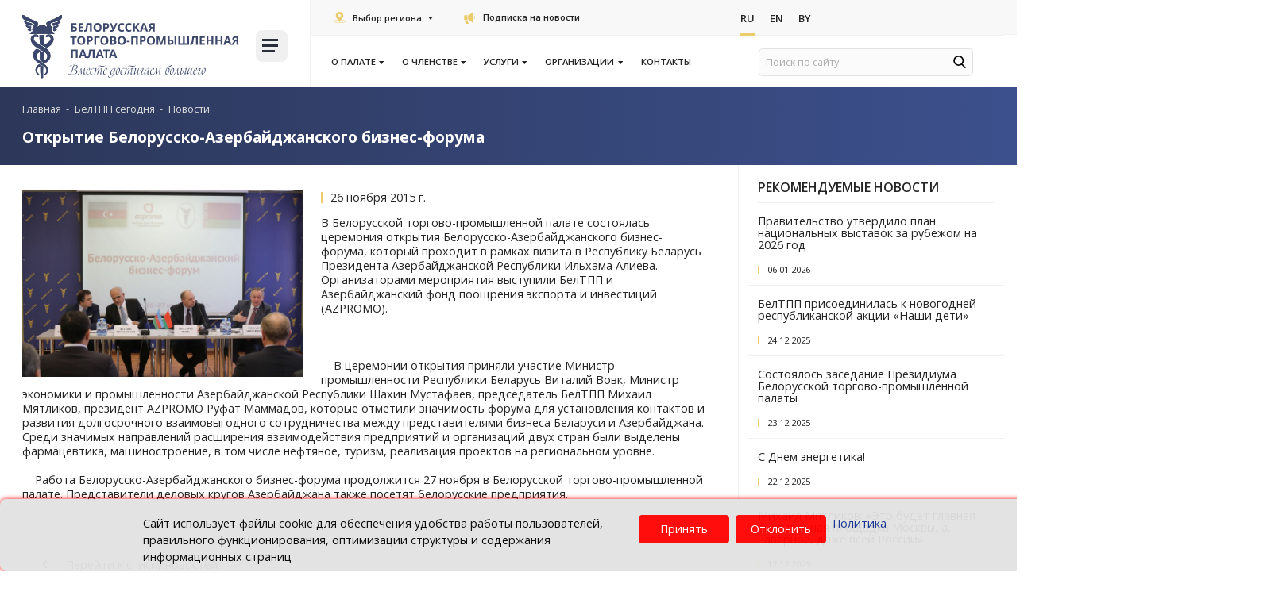

--- FILE ---
content_type: text/html; charset=UTF-8
request_url: https://www.cci.by/o-palate/novosti/otkrytie-belorussko-azerbaydzhanskogo-biznes-foruma/
body_size: 23005
content:

<!DOCTYPE html>
<html lang="ru">

<head>
    <title>Открытие Белорусско-Азербайджанского бизнес-форума</title>
    <meta http-equiv="Content-Type" content="text/html; charset=UTF-8" />
<meta name="robots" content="index, follow" />
<meta name="keywords" content="Новость" />
<meta name="description" content="В Белорусской торгово-промышленной палате состоялась церемония открытия Белорусско-Азербайджанского бизнес-форума, который проходит в рамках визита в Республику Беларусь Президента Азербайджанской Республики Ильхама Алиева. Организаторами мероприятия выступили БелТПП и Азербайджанский фонд поощрения экспорта и инвестиций &#40;AZPROMO&#41;.

&nbsp;&nbsp;&nbsp;&nbsp;

&nbsp;&nbsp;&nbsp;&nbsp;В церемонии открытия приняли участие Министр промышленности Республики Беларусь Виталий Вовк, Министр экономики и промышленности Азербайджанской Республики Шахин Мустафаев, председатель БелТПП Михаил Мятликов, президент AZPROMO Руфат Маммадов, которые отметили значимость форума для установления контактов и развития долгосрочного взаимовыгодного сотрудничества между представителями бизнеса Беларуси и Азербайджана. Среди значимых направлений расширения взаимодействия предприятий и организаций двух стран были выделены фармацевтика, машиностроение, в том числе нефтяное, туризм, реализация проектов на региональном уровне.

&nbsp;&nbsp;&nbsp;&nbsp;Работа Белорусско-Азербайджанского бизнес-форума продолжится 27 ноября в Белорусской торгово-промышленной палате. Представители деловых кругов Азербайджана также посетят белорусские предприятия." />
<link rel="canonical" href="https://www.cci.by/o-palate/novosti/otkrytie-belorussko-azerbaydzhanskogo-biznes-foruma/" />
<link href="/bitrix/js/ui/design-tokens/dist/ui.design-tokens.css?175068994026358" type="text/css"  rel="stylesheet" />
<link href="/bitrix/js/ui/fonts/opensans/ui.font.opensans.css?16886455282555" type="text/css"  rel="stylesheet" />
<link href="/bitrix/js/main/popup/dist/main.popup.bundle.css?175069024031694" type="text/css"  rel="stylesheet" />
<link href="/bitrix/js/ui/design-tokens/air/dist/air-design-tokens.css?1768208034118943" type="text/css"  rel="stylesheet" />
<link href="/bitrix/js/ui/icon-set/icon-base.css?17682080352146" type="text/css"  rel="stylesheet" />
<link href="/bitrix/js/ui/icon-set/actions/style.css?175069029020996" type="text/css"  rel="stylesheet" />
<link href="/bitrix/js/ui/icon-set/main/style.css?175069029080627" type="text/css"  rel="stylesheet" />
<link href="/bitrix/js/ui/icon-set/outline/style.css?1768208035116154" type="text/css"  rel="stylesheet" />
<link href="/bitrix/js/main/sidepanel/dist/side-panel.bundle.css?176820805824126" type="text/css"  rel="stylesheet" />
<link href="/local/templates/cor/components/bitrix/news.detail/imageleft/style.css?16497434854784" type="text/css"  rel="stylesheet" />
<link href="/local/templates/cor/styles/font-awesome.min.css?164974348831000" type="text/css"  data-template-style="true"  rel="stylesheet" />
<link href="/local/templates/cor/styles/style.css?1751016722497790" type="text/css"  data-template-style="true"  rel="stylesheet" />
<link href="/local/templates/cor/styles/owl.carousel.css?164974348815456" type="text/css"  data-template-style="true"  rel="stylesheet" />
<link href="/local/templates/cor/styles/jquery.fancybox.css?16497434885657" type="text/css"  data-template-style="true"  rel="stylesheet" />
<link href="/local/templates/cor/styles/header.css?175223379626062" type="text/css"  data-template-style="true"  rel="stylesheet" />
<link href="/local/templates/cor/styles/sidebar.css?16497434886883" type="text/css"  data-template-style="true"  rel="stylesheet" />
<link href="/local/templates/cor/styles/footer.css?16497434882202" type="text/css"  data-template-style="true"  rel="stylesheet" />
<link href="/local/templates/cor/styles/content.css?175069092552445" type="text/css"  data-template-style="true"  rel="stylesheet" />
<link href="/local/templates/cor/styles/smart-filter-dropdown-fix.css?17522152831106" type="text/css"  data-template-style="true"  rel="stylesheet" />
<link href="/local/templates/cor/styles/events-scroll.css?1752215283572" type="text/css"  data-template-style="true"  rel="stylesheet" />
<link href="/local/templates/cor/styles/jquery.formstyler.css?16497434882305" type="text/css"  data-template-style="true"  rel="stylesheet" />
<link href="/local/templates/cor/styles/jquery.formstyler.theme.css?164974348810757" type="text/css"  data-template-style="true"  rel="stylesheet" />
<link href="/local/templates/cor/styles/banner.css?17506909252013" type="text/css"  data-template-style="true"  rel="stylesheet" />
<link href="/local/templates/cor/custom/style.css?17506909255954" type="text/css"  data-template-style="true"  rel="stylesheet" />
<link href="/local/templates/cor/styles/priority_participation/priority_participation.css?17436695371836" type="text/css"  data-template-style="true"  rel="stylesheet" />
<link href="/local/templates/cor/styles/priority_participation/events.css?17436695373457" type="text/css"  data-template-style="true"  rel="stylesheet" />
<link href="/local/templates/cor/styles/priority_participation/event-card.css?17436695372554" type="text/css"  data-template-style="true"  rel="stylesheet" />
<link href="/local/templates/cor/styles/priority_participation/field-checkbox.css?17436695371366" type="text/css"  data-template-style="true"  rel="stylesheet" />
<link href="/local/templates/cor/styles/priority_participation/available-block.css?17436695371885" type="text/css"  data-template-style="true"  rel="stylesheet" />
<link href="/local/templates/cor/styles/priority_participation/section-favorable-conditions.css?17436695372771" type="text/css"  data-template-style="true"  rel="stylesheet" />
<link href="/local/templates/cor/components/bitrix/menu/new_top/style.css?16497434858481" type="text/css"  data-template-style="true"  rel="stylesheet" />
<link href="/local/components/cookie.notification/templates/.default/style.css?17345306002682" type="text/css"  data-template-style="true"  rel="stylesheet" />
<link href="/local/templates/cor/template_styles.css?1649743488267" type="text/css"  data-template-style="true"  rel="stylesheet" />
<script>if(!window.BX)window.BX={};if(!window.BX.message)window.BX.message=function(mess){if(typeof mess==='object'){for(let i in mess) {BX.message[i]=mess[i];} return true;}};</script>
<script>(window.BX||top.BX).message({"JS_CORE_LOADING":"Загрузка...","JS_CORE_NO_DATA":"- Нет данных -","JS_CORE_WINDOW_CLOSE":"Закрыть","JS_CORE_WINDOW_EXPAND":"Развернуть","JS_CORE_WINDOW_NARROW":"Свернуть в окно","JS_CORE_WINDOW_SAVE":"Сохранить","JS_CORE_WINDOW_CANCEL":"Отменить","JS_CORE_WINDOW_CONTINUE":"Продолжить","JS_CORE_H":"ч","JS_CORE_M":"м","JS_CORE_S":"с","JSADM_AI_HIDE_EXTRA":"Скрыть лишние","JSADM_AI_ALL_NOTIF":"Показать все","JSADM_AUTH_REQ":"Требуется авторизация!","JS_CORE_WINDOW_AUTH":"Войти","JS_CORE_IMAGE_FULL":"Полный размер"});</script>

<script src="/bitrix/js/main/core/core.js?1768207993511455"></script>

<script>BX.Runtime.registerExtension({"name":"main.core","namespace":"BX","loaded":true});</script>
<script>BX.setJSList(["\/bitrix\/js\/main\/core\/core_ajax.js","\/bitrix\/js\/main\/core\/core_promise.js","\/bitrix\/js\/main\/polyfill\/promise\/js\/promise.js","\/bitrix\/js\/main\/loadext\/loadext.js","\/bitrix\/js\/main\/loadext\/extension.js","\/bitrix\/js\/main\/polyfill\/promise\/js\/promise.js","\/bitrix\/js\/main\/polyfill\/find\/js\/find.js","\/bitrix\/js\/main\/polyfill\/includes\/js\/includes.js","\/bitrix\/js\/main\/polyfill\/matches\/js\/matches.js","\/bitrix\/js\/ui\/polyfill\/closest\/js\/closest.js","\/bitrix\/js\/main\/polyfill\/fill\/main.polyfill.fill.js","\/bitrix\/js\/main\/polyfill\/find\/js\/find.js","\/bitrix\/js\/main\/polyfill\/matches\/js\/matches.js","\/bitrix\/js\/main\/polyfill\/core\/dist\/polyfill.bundle.js","\/bitrix\/js\/main\/core\/core.js","\/bitrix\/js\/main\/polyfill\/intersectionobserver\/js\/intersectionobserver.js","\/bitrix\/js\/main\/lazyload\/dist\/lazyload.bundle.js","\/bitrix\/js\/main\/polyfill\/core\/dist\/polyfill.bundle.js","\/bitrix\/js\/main\/parambag\/dist\/parambag.bundle.js"]);
</script>
<script>BX.Runtime.registerExtension({"name":"fx","namespace":"window","loaded":true});</script>
<script>BX.Runtime.registerExtension({"name":"main.pageobject","namespace":"BX","loaded":true});</script>
<script>BX.Runtime.registerExtension({"name":"ui.design-tokens","namespace":"window","loaded":true});</script>
<script>BX.Runtime.registerExtension({"name":"ui.fonts.opensans","namespace":"window","loaded":true});</script>
<script>BX.Runtime.registerExtension({"name":"main.popup","namespace":"BX.Main","loaded":true});</script>
<script>BX.Runtime.registerExtension({"name":"popup","namespace":"window","loaded":true});</script>
<script>(window.BX||top.BX).message({"CORE_CLIPBOARD_COPY_SUCCESS":"Скопировано","CORE_CLIPBOARD_COPY_FAILURE":"Не удалось скопировать"});</script>
<script>BX.Runtime.registerExtension({"name":"clipboard","namespace":"window","loaded":true});</script>
<script>BX.Runtime.registerExtension({"name":"ui.design-tokens.air","namespace":"window","loaded":true});</script>
<script>BX.Runtime.registerExtension({"name":"ui.icon-set","namespace":"window","loaded":true});</script>
<script>BX.Runtime.registerExtension({"name":"ui.icon-set.actions","namespace":"window","loaded":true});</script>
<script>BX.Runtime.registerExtension({"name":"ui.icon-set.main","namespace":"window","loaded":true});</script>
<script>BX.Runtime.registerExtension({"name":"ui.icon-set.outline","namespace":"window","loaded":true});</script>
<script>(window.BX||top.BX).message({"MAIN_SIDEPANEL_CLOSE":"Закрыть","MAIN_SIDEPANEL_PRINT":"Печать","MAIN_SIDEPANEL_NEW_WINDOW":"Открыть в новом окне","MAIN_SIDEPANEL_COPY_LINK":"Скопировать ссылку","MAIN_SIDEPANEL_MINIMIZE":"Свернуть","MAIN_SIDEPANEL_REMOVE_ALL":"Удалить всё из быстрого доступа"});</script>
<script>BX.Runtime.registerExtension({"name":"main.sidepanel","namespace":"BX.SidePanel","loaded":true});</script>
<script>BX.Runtime.registerExtension({"name":"sidepanel","namespace":"window","loaded":true});</script>
<script>(window.BX||top.BX).message({"LANGUAGE_ID":"ru","FORMAT_DATE":"DD.MM.YYYY","FORMAT_DATETIME":"DD.MM.YYYY HH:MI:SS","COOKIE_PREFIX":"BITRIX_SM","SERVER_TZ_OFFSET":"10800","UTF_MODE":"Y","SITE_ID":"s1","SITE_DIR":"\/","USER_ID":"","SERVER_TIME":1768466858,"USER_TZ_OFFSET":0,"USER_TZ_AUTO":"Y","bitrix_sessid":"2de83f239556d6b9730e4260a51fbd2a"});</script>


<script src="/bitrix/js/main/core/core_fx.js?161397641216888"></script>
<script src="/bitrix/js/art.devfunc/script.js?16139763991726"></script>
<script src="/bitrix/js/main/pageobject/dist/pageobject.bundle.js?1768207993999"></script>
<script src="/bitrix/js/main/popup/dist/main.popup.bundle.js?1768208058119952"></script>
<script src="/bitrix/js/main/core/core_clipboard.js?16886454454831"></script>
<script src="/bitrix/js/main/sidepanel/dist/side-panel.bundle.js?1768208058163618"></script>
<script src="/bitrix/js/yandex.metrika/script.js?17484231416603"></script>
<script type='text/javascript'>window['recaptchaFreeOptions']={'size':'normal','theme':'light','badge':'bottomright','version':'','action':'','lang':'ru','key':'6LcEp0wbAAAAAMq7eFVBhipUVCkR2pPFlLv1F2jx'};</script>
<script type="text/javascript">/* 
	ReCaptcha 2.0 Google js
	modul bitrix
	Shevtcoff S.V. 
	date 24.03.17
	time 08:55
	
	Recaptchafree - object
	Recaptchafree.render() - method render
	Recaptchafree.reset() - method reset
	Recaptchafree.items - array id widget
*/

/* global grecaptcha */

"use strict";

var Recaptchafree = Recaptchafree || {};
Recaptchafree.items = new Array();
Recaptchafree.form_submit;
/**
 * render recaptcha
 * @returns false
 */
Recaptchafree.render = function() { 
   if(window.grecaptcha){
        var elements = document.querySelectorAll('div.g-recaptcha');
        var widget;
        Recaptchafree.items = [];
        for (var i = 0; i < elements.length; i++) {
            if(elements[i].innerHTML === "") {
                widget = grecaptcha.render(elements[i], {
                    'sitekey' : elements[i].getAttribute("data-sitekey"),
                    'theme' : elements[i].getAttribute("data-theme"),
                    'size' : elements[i].getAttribute("data-size"),
                    'callback' : elements[i].getAttribute("data-callback"),
                    'badge' : elements[i].getAttribute("data-badge")
                });
                elements[i].setAttribute("data-widget", widget);
                Recaptchafree.items.push(widget);
            } else {
                widget =  elements[i].getAttribute("data-widget");
                Recaptchafree.items.push(parseInt(widget));
            }
        }
    } 
    
};
/**
 * reset recaptcha after ajax or show modal
 * @returns  false
 */
Recaptchafree.reset = function() { 
   if(window.grecaptcha){
        Recaptchafree.render();
            for (var i = 0; i < Recaptchafree.items.length; i++) {
                grecaptcha.reset(Recaptchafree.items[i]);
            } 

    }  
};
/**
 * callback submit form with invisible recaptcha
 * @param {type} token
 * @returns false
 */
function RecaptchafreeSubmitForm(token) {
    if(Recaptchafree.form_submit !== undefined){
        var x = document.createElement("INPUT"); // create token input
        x.setAttribute("type", "hidden");  
        x.name = "g-recaptcha-response";
        x.value = token;
        Recaptchafree.form_submit.appendChild(x);  // append current form
        var elements = Recaptchafree.form_submit.elements;
        for (var i = 0; i < elements.length; i++) {
            if(elements[i].getAttribute("type") === "submit")  {
                var submit_hidden = document.createElement("INPUT"); // create submit input hidden
                submit_hidden.setAttribute("type", "hidden");  
                submit_hidden.name = elements[i].name;
                submit_hidden.value = elements[i].value;
                Recaptchafree.form_submit.appendChild(submit_hidden);  // append current form
            }
        }
        document.createElement('form').submit.call(Recaptchafree.form_submit); // submit form
    }       
};
/**
 * onload recaptcha  
 * @returns  false
 */
function onloadRecaptchafree(){
    Recaptchafree.render();
    // If invisible recaptcha on the page
    if (document.addEventListener) { 
        document.addEventListener('submit',function(e){
            if(e.target && e.target.tagName === "FORM"){
                var g_recaptcha = e.target.querySelectorAll('div.g-recaptcha');
                if(g_recaptcha[0] !== undefined && g_recaptcha[0].getAttribute("data-size") === "invisible"){
                    var widget_id = g_recaptcha[0].getAttribute("data-widget");
                    grecaptcha.execute(widget_id);
                    Recaptchafree.form_submit = e.target;
                    e.preventDefault();    
                }
            } 
        }, false);
    } else {
        document.attachEvent("onsubmit", function(e){
            var target = e.target || e.srcElement;
            if(e.target && e.target.tagName === "FORM"){
                var widget_id = e.target.getAttribute("data-widget");
                grecaptcha.execute(widget_id);
                Recaptchafree.form_submit = target;    
                e.returnValue = false;
            }
        });
    }
    // hide grecaptcha-badge, if multi invisible recaptcha
    var badges = document.querySelectorAll('.grecaptcha-badge'); 
    for (var i = 1; i < badges.length; i++) {
        badges[i].style.display="none";
    }
} </script>
        <script type="text/javascript">
            window.counters = [];
        </script>
        
<script>var RSDevFunc_BasketEndWord_end1 = "";var RSDevFunc_BasketEndWord_end2 = "";var RSDevFunc_BasketEndWord_end3 = "";</script>
<link href="/local/templates/cor/favicon.ico" rel="shortcut icon"  type="image/x-icon">
<meta http-equiv="X-UA-Compatible" content="IE=edge">
<meta name="viewport" content="width=device-width, initial-scale=1">
<script src="//yastatic.net/share/share.js"></script>
<link href="//fonts.googleapis.com/css?family=Open+Sans:300,400,600,700&display=swap&subset=cyrillic,cyrillic-ext" rel="stylesheet" type="text/css">
<link rel="stylesheet" href="https://cdn.jsdelivr.net/npm/select2@4.1.0-beta.1/dist/css/select2.min.css">
<meta property="og:image" content="https://www.belinterexpo.by/upload/iblock/028/0287773c3237946027a2f8e6cac3878c.JPG" />
<script>window[window.dataLayerName] = window[window.dataLayerName] || [];</script>



<script src="/local/templates/cor/js/jquery-1.11.2.min.js?164974348895931"></script>
<script src="/local/templates/cor/js/bootstrap/bootstrap.js?164974348866732"></script>
<script src="/local/templates/cor/js/owl.carousel.min.js?164974348841183"></script>
<script src="/local/templates/cor/js/fancybox/jquery.fancybox.pack.js?164974348823135"></script>
<script src="/local/templates/cor/js/jquery.nicescroll.min.js?164974348860010"></script>
<script src="/local/templates/cor/js/jquery.matchHeight.js?164974348811778"></script>
<script src="/local/templates/cor/js/jquery.formstyler.min.js?164974348818037"></script>
<script src="/local/templates/cor/js/jquery.cookie.js?16497434883066"></script>
<script src="/local/templates/cor/js/sticky-kit.min.js?16497434883267"></script>
<script src="/local/templates/cor/js/script.js?164974348834351"></script>
<script src="/local/templates/cor/custom/script.js?16497434879281"></script>
<script src="/local/templates/cor/js/tabs/tabs.js?17436695371849"></script>
<script src="/local/templates/cor/js/forms/form_stay-informed.js?17440201255013"></script>
<script src="/local/templates/cor/js/tables/table-conditions.js?17436695371152"></script>
<script src="/local/templates/cor/components/bitrix/news.detail/imageleft/script.js?16497434851724"></script>

    <script>
        // some JS params
        var SITE_ID = 's1',
            SITE_DIR = '/',
            SITE_TEMPLATE_PATH = '/local/templates/cor',
            BX_COOKIE_PREFIX = 'BITRIX_SM_',
            AR_CORP_COUNT_COMPARE = 0,
            AR_CORP_COUNT_FAVORITE = 0,
            AR_CORP_COUNT_BASKET = 0;
        // messages
        BX.message({
            "ARCORP_JS_REQUIRED_FIELD": "Поле обязательно для заполнения"
        });
    </script>

    <link href="https://cdn.jsdelivr.net/npm/select2@4.1.0-beta.1/dist/css/select2.min.css" rel="stylesheet">
    <style>
            </style>
    <script src="/bitrix/templates/cor/js/select2.js"></script>
    <script>
        if ($(window).width() > 900) {
            window.hashName = window.location.hash;

            $('ul.nav-sidebar li a[href*="${hashName}"]').each(function() {
                $(this).parent('li').addClass('active')
            });
            window.location.hash = '';
            $(window).load(function() {
                if (window.hashName) {
                    if (navigator.userAgent.indexOf("Firefox") != -1) {
                        $('html, body').animate({
                            scrollTop: $(window.hashName).offset().top - 120
                        }, 10);
                    } else {

                        $('html, body').animate({
                            scrollTop: $(window.hashName).offset().top - 120
                        }, 10);
                    }
                }
            });
        }
    </script>
    
<body class=" not_main												">

    
        <div id="panel"></div>
                <div class="wrapper">
            <!-- Header v1 -->
<!-- header.no-border - стиль без бордеров -->
<!-- header.color - стиль с заливкой -->
<header class="style4 color default">
	<!-- Navbar -->
	<div class="container-fluid">
		<div class="navbar navbar-default mega-menu" role="navigation">
			<div class="navbar-header">
				<div class="row news-list main-nav-list">
					<div class="col-md-4 col-logo">
						<div class="col">
							<div class="logo-img">
								<a href="/"><img src="/local/templates/cor/img/tp-logo.svg" loading="lazy"  alt="Белорусская торгово-промышленная палата" title="Белорусская торгово-промышленная палата"></a>
							</div>
						</div>
						<div class="col">
							<div class="burger-block">
								

<a class="menu_button">
    <span class="icon-toggle">
        <span></span>
        <span></span>
        <span></span>
	</span>
</a>
<nav class="menu_2">
	<div class="table-menu">
	
		<table>
			<tr>
													
					<td class="dropdown ">
				
						<div class="wrap">
							<a class="dropdown-toggle" href="/o-palate/" title="О палате">
								О палате																	&nbsp;<i class="fa fa-angle-down"></i>
															</a>
															<span class="tail"></span>
								<ul class="dropdown-menu">
																													<li class="1 ">


											<a class="" href="/o-palate/zakon-o-tpp/" title="Закон о ТПП">Закон о ТПП</a>
											
																					</li>
																													<li class="1 ">


											<a class="" href="/o-palate/ustav-beltpp/" title="Устав БелТПП">Устав БелТПП</a>
											
																					</li>
																													<li class="1 ">


											<a class="" href="/o-palate/anniversary/" title="История БелТПП">История БелТПП</a>
											
																					</li>
																													<li class="1 ">


											<a class="" href="/o-palate" title="БелТПП сегодня">БелТПП сегодня</a>
											
																					</li>
																													<li class="1 ">


											<a class="" href="/o-palate/pressa-o-beltpp/" title="СМИ о БелТПП">СМИ о БелТПП</a>
											
																					</li>
																													<li class="1 ">


											<a class="" href="/o-palate/strategicheskiy-plan/" title="Стратегический план БелТПП 2027">Стратегический план БелТПП 2027</a>
											
																					</li>
																													<li class="1 ">


											<a class="" href="/o-palate/struktura-beltpp/" title="Структура">Структура</a>
											
																					</li>
																													<li class="1 active">


											<a class="" href="/o-palate/novosti/" title="Новости">Новости</a>
											
																					</li>
																													<li class="1 ">


											<a class="" href="/meropriyatiya/" title="Календарь мероприятий">Календарь мероприятий</a>
											
																					</li>
																													<li class="dropdown-submenu1 ">


											<a class="no_link" href="/o-palate/komitety/" title="Комитеты">Комитеты</a>
											
																							<ul class="dropdown-menu">
																																									<li class=" ">
															<a href="/o-palate/komitety/komitet-po-razvitiyu-eksporta-i-vneshneekonomicheskoy-integratsii/" title="По развитию экспорта и внешнеэкономической интеграции">По развитию экспорта и внешнеэкономической интеграции</a>
																													</li>
																																									<li class=" ">
															<a href="/o-palate/komitety/komitet-po-vzaymodeisviy-s-EAC/" title="По взаимодействию с Евразийской экономической комиссией">По взаимодействию с Евразийской экономической комиссией</a>
																													</li>
																																									<li class=" ">
															<a href="/o-palate/komitety/komitet-po-vystavochno-yarmorochnoy-deyatelnosti/" title="По выставочно-ярмарочной и конгрессной деятельности">По выставочно-ярмарочной и конгрессной деятельности</a>
																													</li>
																									</ul>
																					</li>
																													<li class="dropdown-submenu1 ">


											<a class="no_link" href="/o-palate/proekty/" title="Проекты">Проекты</a>
											
																							<ul class="dropdown-menu">
																																									<li class=" ">
															<a href="/o-chlenstve/reestr-dobrosovestnykh-partnerov/" title="Реестр добросовестных партнеров">Реестр добросовестных партнеров</a>
																													</li>
																																									<li class=" ">
															<a href="/probiznes/" title="proБизнес в условиях санкций">proБизнес в условиях санкций</a>
																													</li>
																																									<li class=" ">
															<a href="/o-chlenstve/premium-klub-b2b/" title="Премиум-клуб «B2B»">Премиум-клуб «B2B»</a>
																													</li>
																																									<li class=" ">
															<a href="/golos-biznesa/" title="Информационная платформа «Голос бизнеса»">Информационная платформа «Голос бизнеса»</a>
																													</li>
																																									<li class=" ">
															<a href="/uslugi/delovoe-obrazovanie/akademiya-eksporta/" title="Академия экспорта">Академия экспорта</a>
																													</li>
																																									<li class=" ">
															<a href="/o-palate/proekty/lawcouncil/" title="Совет руководителей юридических служб членов БелТПП">Совет руководителей юридических служб членов БелТПП</a>
																													</li>
																									</ul>
																					</li>
																													<li class="dropdown-submenu1 ">


											<a class="no_link" href="/o-palate/izdaniya/" title="Издания">Издания</a>
											
																							<ul class="dropdown-menu">
																																									<li class=" ">
															<a href="/byulleten-merkuryy/" title="Информационный бюллетень «Меркурый»">Информационный бюллетень «Меркурый»</a>
																													</li>
																																									<li class=" ">
															<a href="/belorusskie-eksportery/?search=Y&q=&REGION%5B%5D=%D0%91%D1%80%D0%B5%D1%81%D1%82%D1%81%D0%BA%D0%B0%D1%8F&REGION%5B%5D=%D0%92%D0%B8%D1%82%D0%B5%D0%B1%D1%81%D0%BA%D0%B0%D1%8F&REGION%5B%5D=%D0%93%D0%BE%D0%BC%D0%B5%D0%BB%D1%8C%D1%81%D0%BA%D0%B0%D1%8F&REGION%5B%5D=%D0%93%D1%80%D0%BE%D0%B4%D0%BD%D0%B5%D0%BD%D1%81%D0%BA%D0%B0%D1%8F&REGION%5B%5D=%D0%9C%D0%B8%D0%BD%D1%81%D0%BA%D0%B0%D1%8F&REGION%5B%5D=%D0%9C%D0%BE%D0%B3%D0%B8%D0%BB%D1%91%D0%B2%D1%81%D0%BA%D0%B0%D1%8F&set_filter=%D0%9F%D0%BE%D0%BA%D0%B0%D0%B7%D0%B0%D1%82%D1%8C#" title="Каталог «Белорусские экспортеры»">Каталог «Белорусские экспортеры»</a>
																													</li>
																									</ul>
																					</li>
																													<li class="dropdown-submenu1 ">


											<a class="no_link" href="/o-palate/partnery-beltpp/" title="Партнеры БелТПП">Партнеры БелТПП</a>
											
																							<ul class="dropdown-menu">
																																									<li class=" ">
															<a href="/o-palate/partnery-beltpp/partnerskie-organizacii/" title="Партнерские организации">Партнерские организации</a>
																													</li>
																																									<li class=" ">
															<a href="/o-palate/partnery-beltpp/predstaviteli-za-rubezhom/" title="Представители за рубежом">Представители за рубежом</a>
																													</li>
																																									<li class=" ">
															<a href="/o-palate/partnery-beltpp/delovye-sovety/" title="Деловые советы">Деловые советы</a>
																													</li>
																									</ul>
																					</li>
																													<li class="dropdown-submenu1 ">


											<a class="no_link" href="/o-palate/konkursy/" title="Конкурсы">Конкурсы</a>
											
																							<ul class="dropdown-menu">
																																									<li class=" ">
															<a href="/konkurs-luchshiy-eksporter-goda/" title="Лучший экспортер года">Лучший экспортер года</a>
																													</li>
																																									<li class=" ">
															<a href="/konkurs-smi/" title="Конкурс для представителей СМИ">Конкурс для представителей СМИ</a>
																													</li>
																																									<li class=" ">
															<a href="/konkurs-best/" title="Конкурс «Лучшая выпускная работа»">Конкурс «Лучшая выпускная работа»</a>
																													</li>
																									</ul>
																					</li>
																													<li class="1 ">


											<a class="" href="/o-palate/videokanal/" title="Видеоканал БелТПП">Видеоканал БелТПП</a>
											
																					</li>
																													<li class="1 ">


											<a class="" href="/o-palate/politika" title="Политика в отношении обработки персональных данных">Политика в отношении обработки персональных данных</a>
											
																					</li>
																													<li class="1 ">


											<a class="" href="/o-palate/corruption" title="Комиссия БелТПП по противодействию коррупции">Комиссия БелТПП по противодействию коррупции</a>
											
																					</li>
																													<li class="1 ">


											<a class="" href="/o-palate/kodeks" title="Кодекс корпоративной этики">Кодекс корпоративной этики</a>
											
																					</li>
																	</ul>
													</div>
					</td>
					<td class="slash"></td>
													
					<td class="dropdown ">
				
						<div class="wrap">
							<a class="dropdown-toggle" href="/o-chlenstve/" title="О членстве">
								О членстве																	&nbsp;<i class="fa fa-angle-down"></i>
															</a>
															<span class="tail"></span>
								<ul class="dropdown-menu">
																													<li class="1 ">


											<a class="" href="/o-chlenstve/" title="Членство в БелТПП">Членство в БелТПП</a>
											
																					</li>
																													<li class="1 ">


											<a class="" href="/o-chlenstve/cards" title="Карта членства">Карта членства</a>
											
																					</li>
																													<li class="1 ">


											<a class="" href="/o-chlenstve/polozhenie-o-chlenstve/" title="Положение о членстве">Положение о членстве</a>
											
																					</li>
																													<li class="1 ">


											<a class="" href="/o-chlenstve/chlenskie-vznosy/" title="Членские взносы">Членские взносы</a>
											
																					</li>
																													<li class="1 ">


											<a class="" href="/o-chlenstve/chleny-beltpp/" title="Члены БелТПП">Члены БелТПП</a>
											
																					</li>
																													<li class="1 ">


											<a class="" href="/o-chlenstve/znak_beltpp/" title="Знак «Член БелТПП»">Знак «Член БелТПП»</a>
											
																					</li>
																													<li class="dropdown-submenu1 ">


											<a class="no_link" href="/o-chlenstve/reestr-dobrosovestnykh-partnerov/" title="Реестр добросовестных партнеров">Реестр добросовестных партнеров</a>
											
																							<ul class="dropdown-menu">
																																									<li class=" ">
															<a href="/o-chlenstve/reestr-dobrosovestnykh-partnerov/polozhenie-o-reestre/" title="Положение о реестре">Положение о реестре</a>
																													</li>
																																									<li class=" ">
															<a href="/o-chlenstve/reestr-dobrosovestnykh-partnerov/formy-dokumentov/" title="Формы документов">Формы документов</a>
																													</li>
																																									<li class=" ">
															<a href="/o-chlenstve/reestr-dobrosovestnykh-partnerov/reestr/" title="Реестр добросовестных партнеров">Реестр добросовестных партнеров</a>
																													</li>
																									</ul>
																					</li>
																													<li class="dropdown-submenu1 ">


											<a class="no_link" href="/o-chlenstve/premium-klub-b2b/" title="Премиум-клуб B2B">Премиум-клуб B2B</a>
											
																							<ul class="dropdown-menu">
																																									<li class=" ">
															<a href="/o-chlenstve/premium-klub-b2b/#b2b-preview" title="О Премиум-клубе «B2B»">О Премиум-клубе «B2B»</a>
																													</li>
																																									<li class=" ">
															<a href="/o-chlenstve/premium-klub-b2b/#discblock" title="Предложения со скидкой">Предложения со скидкой</a>
																													</li>
																																									<li class=" ">
															<a href="/o-chlenstve/premium-klub-b2b/#member_b2b" title="Участники клуба">Участники клуба</a>
																													</li>
																																									<li class=" ">
															<a href="/o-chlenstve/premium-klub-b2b/usloviya-uchastiya/" title="Условия участия">Условия участия</a>
																													</li>
																									</ul>
																					</li>
																													<li class="1 ">


											<a class="" href="/o-chlenstve/anketirovanie/" title="Анкетирование">Анкетирование</a>
											
																					</li>
																													<li class="1 ">


											<a class="" href="/o-chlenstve/dokumenty-na-vstuplenie/" title="Документы на вступление">Документы на вступление</a>
											
																					</li>
																													<li class="1 ">


											<a class="" href="/o-chlenstve/advert/" title="О распространении рекламы членам БелТПП">О распространении рекламы членам БелТПП</a>
											
																					</li>
																	</ul>
													</div>
					</td>
					<td class="slash"></td>
													
					<td class="dropdown ">
				
						<div class="wrap">
							<a class="dropdown-toggle" href="/uslugi/" title="Услуги">
								Услуги																	&nbsp;<i class="fa fa-angle-down"></i>
															</a>
															<span class="tail"></span>
								<ul class="dropdown-menu">
																													<li class="1 ">


											<a class="" href="/uslugi/vystavochnaya-deyatelnost/" title="Выставочно-ярмарочная деятельность">Выставочно-ярмарочная деятельность</a>
											
																					</li>
																													<li class="1 ">


											<a class="" href="/uslugi/karneta-ata/" title="Оформление и выдача карнета АТА">Оформление и выдача карнета АТА</a>
											
																					</li>
																													<li class="1 ">


											<a class="" href="/uslugi/otsenka/" title="Оценка">Оценка</a>
											
																					</li>
																													<li class="1 ">


											<a class="" href="/uslugi/pravovoe-obespechenie-ved/" title="Правовое обеспечение ВЭД">Правовое обеспечение ВЭД</a>
											
																					</li>
																													<li class="1 ">


											<a class="" href="/uslugi/arbitrazh-i-mediatsiya/" title="Арбитраж и медиация">Арбитраж и медиация</a>
											
																					</li>
																													<li class="1 ">


											<a class="" href="/uslugi/ekspertiza/" title="Экспертиза товара">Экспертиза товара</a>
											
																					</li>
																													<li class="1 ">


											<a class="" href="/uslugi/arenda/" title="Аренда">Аренда</a>
											
																					</li>
																													<li class="1 ">


											<a class="" href="/uslugi/mezhdunarodnoe-delovoe-sotrudnichestvo/" title="Международное деловое сотрудничество">Международное деловое сотрудничество</a>
											
																					</li>
																													<li class="1 ">


											<a class="" href="/uslugi/marketingovaya-i-informatsionnaya-podderzhka/" title="Маркетинговая и информационная поддержка">Маркетинговая и информационная поддержка</a>
											
																					</li>
																													<li class="1 ">


											<a class="" href="/uslugi/vklyuchenie-v-evraziyskiy-reestr-promyshlennykh-tovarov/" title="Включение в Евразийский реестр промышленных товаров">Включение в Евразийский реестр промышленных товаров</a>
											
																					</li>
																													<li class="1 ">


											<a class="" href="/uslugi/podtverzhdenie-proizvodstva-promyshlennoy-produktsii/" title="Подтверждение производства промышленной продукции">Подтверждение производства промышленной продукции</a>
											
																					</li>
																													<li class="1 ">


											<a class="" href="/uslugi/podtverzhdenie-proizvodstva-komponentov/" title="Подтверждение производства компонентов промышленной продукции">Подтверждение производства компонентов промышленной продукции</a>
											
																					</li>
																													<li class="1 ">


											<a class="" href="/uslugi/sertifikatsiya-produktsii-sobstvennogo-proizvodstva/" title="Сертификация продукции, работ, услуг собственного производства">Сертификация продукции, работ, услуг собственного производства</a>
											
																					</li>
																													<li class="1 ">


											<a class="" href="/uslugi/sertifikat-o-proiskhozhdenii-tovara/" title="Сертификация происхождения товара">Сертификация происхождения товара</a>
											
																					</li>
																													<li class="1 ">


											<a class="" href="/uslugi/proizvoditel/" title="Заключение о соответствии производителя">Заключение о соответствии производителя</a>
											
																					</li>
																													<li class="1 ">


											<a class="" href="/uslugi/verification/" title="Верификация товаров для маркетплейсов">Верификация товаров для маркетплейсов</a>
											
																					</li>
																													<li class="1 ">


											<a class="" href="/uslugi/delovoe-obrazovanie/" title="Деловое образование">Деловое образование</a>
											
																					</li>
																													<li class="1 ">


											<a class="" href="/uslugi/okhrana-i-zashchita-intellektualnoy-sobtvennosti/" title="Охрана и защита интеллектуальной собственности">Охрана и защита интеллектуальной собственности</a>
											
																					</li>
																	</ul>
													</div>
					</td>
					<td class="slash"></td>
													
					<td class="dropdown ">
				
						<div class="wrap">
							<a class="dropdown-toggle" href="/organizatsii/" title="Организации">
								Организации																	&nbsp;<i class="fa fa-angle-down"></i>
															</a>
															<span class="tail"></span>
								<ul class="dropdown-menu">
																													<li class="1 ">


											<a class="" href="" title="БелТПП">БелТПП</a>
											
																					</li>
																													<li class="1 ">


											<a class="" href="https://brest.cci.by" title="Брестское отделение БелТПП">Брестское отделение БелТПП</a>
											
																					</li>
																													<li class="1 ">


											<a class="" href="https://vitebsk.cci.by" title="Витебское отделение БелТПП">Витебское отделение БелТПП</a>
											
																					</li>
																													<li class="1 ">


											<a class="" href="https://gomel.cci.by" title="Гомельское отделение БелТПП">Гомельское отделение БелТПП</a>
											
																					</li>
																													<li class="1 ">


											<a class="" href="https://grodno.cci.by" title="Гродненское отделение БелТПП">Гродненское отделение БелТПП</a>
											
																					</li>
																													<li class="1 ">


											<a class="" href="https://minsk.cci.by" title="Минское отделение БелТПП">Минское отделение БелТПП</a>
											
																					</li>
																													<li class="1 ">


											<a class="" href="https://mogilev.cci.by" title="Могилевское отделение БелТПП">Могилевское отделение БелТПП</a>
											
																					</li>
																													<li class="1 ">


											<a class="" href="https://www.belinterexpo.by/" title="Белинтерэкспо">Белинтерэкспо</a>
											
																					</li>
																													<li class="1 ">


											<a class="" href="http://www.ip-cci.by/" title="Белпатентсервис">Белпатентсервис</a>
											
																					</li>
																													<li class="1 ">


											<a class="" href="https://iac.by/" title="МАС при БелТПП">МАС при БелТПП</a>
											
																					</li>
																													<li class="1 ">


											<a class="" href="https://edubiz.by/" title="Центр делового образования">Центр делового образования</a>
											
																					</li>
																	</ul>
													</div>
					</td>
					<td class="slash"></td>
													
					<td class=" ">
				
						<div class="wrap">
							<a class="" href="/kontakty/" title="Контакты">
								Контакты															</a>
													</div>
					</td>
					<td class="slash"></td>
								<td class="dropdown js-dropdown nosave" style="display:none;">
					<div class="wrap">
						<a class="dropdown-toggle more-items" href="#">
							<span>...</span>
						</a>
						<span class="tail"></span>
						<ul class="dropdown-menu"></ul>
					</div>
				</td>
							</tr>
		</table>
	</div>
<script>
	$(document).ready(function () {
		$('header .menu_2 tr td .dropdown-menu li a.no_link').append('<i class="fa fa-angle-down">');
	});

											</script>
	<ul class="nav nav-pills responsive-menu mob_menu" id="mainMenu">
								<li class="dropdown ">
				<a class="dropdown-toggle" href="/o-palate/" title="О палате">
					О палате											<i class="fa fa-angle-down"></i>
									</a>
									<ul class="dropdown-menu">
																				<li class="  ">
								<a class="subitem-a " href="/o-palate/zakon-o-tpp/" title="Закон о ТПП">
									Закон о ТПП									
								</a>
															</li>
																				<li class="  ">
								<a class="subitem-a " href="/o-palate/ustav-beltpp/" title="Устав БелТПП">
									Устав БелТПП									
								</a>
															</li>
																				<li class="  ">
								<a class="subitem-a " href="/o-palate/anniversary/" title="История БелТПП">
									История БелТПП									
								</a>
															</li>
																				<li class="  ">
								<a class="subitem-a " href="/o-palate" title="БелТПП сегодня">
									БелТПП сегодня									
								</a>
															</li>
																				<li class="  ">
								<a class="subitem-a " href="/o-palate/pressa-o-beltpp/" title="СМИ о БелТПП">
									СМИ о БелТПП									
								</a>
															</li>
																				<li class="  ">
								<a class="subitem-a " href="/o-palate/strategicheskiy-plan/" title="Стратегический план БелТПП 2027">
									Стратегический план БелТПП 2027									
								</a>
															</li>
																				<li class="  ">
								<a class="subitem-a " href="/o-palate/struktura-beltpp/" title="Структура">
									Структура									
								</a>
															</li>
																				<li class=" active ">
								<a class="subitem-a " href="/o-palate/novosti/" title="Новости">
									Новости									
								</a>
															</li>
																				<li class="  ">
								<a class="subitem-a " href="/meropriyatiya/" title="Календарь мероприятий">
									Календарь мероприятий									
								</a>
															</li>
																				<li class="dropdown-submenu dropdown-toggle  ">
								<a class="subitem-a no_link" href="/o-palate/komitety/" title="Комитеты">
									Комитеты																			&nbsp;<i class="fa fa-angle-down"></i>
									
								</a>
																	<ul class="dropdown-menu">
																																<li class=" ">
												<a class="subitem-a " href="/o-palate/komitety/komitet-po-razvitiyu-eksporta-i-vneshneekonomicheskoy-integratsii/" title="По развитию экспорта и внешнеэкономической интеграции">
													По развитию экспорта и внешнеэкономической интеграции													
													
												</a>
																							</li>
																																<li class=" ">
												<a class="subitem-a " href="/o-palate/komitety/komitet-po-vzaymodeisviy-s-EAC/" title="По взаимодействию с Евразийской экономической комиссией">
													По взаимодействию с Евразийской экономической комиссией													
													
												</a>
																							</li>
																																<li class=" ">
												<a class="subitem-a " href="/o-palate/komitety/komitet-po-vystavochno-yarmorochnoy-deyatelnosti/" title="По выставочно-ярмарочной и конгрессной деятельности">
													По выставочно-ярмарочной и конгрессной деятельности													
													
												</a>
																							</li>
																			</ul>
															</li>
																				<li class="dropdown-submenu dropdown-toggle  ">
								<a class="subitem-a no_link" href="/o-palate/proekty/" title="Проекты">
									Проекты																			&nbsp;<i class="fa fa-angle-down"></i>
									
								</a>
																	<ul class="dropdown-menu">
																																<li class=" ">
												<a class="subitem-a " href="/o-chlenstve/reestr-dobrosovestnykh-partnerov/" title="Реестр добросовестных партнеров">
													Реестр добросовестных партнеров													
													
												</a>
																							</li>
																																<li class=" ">
												<a class="subitem-a " href="/probiznes/" title="proБизнес в условиях санкций">
													proБизнес в условиях санкций													
													
												</a>
																							</li>
																																<li class=" ">
												<a class="subitem-a " href="/o-chlenstve/premium-klub-b2b/" title="Премиум-клуб «B2B»">
													Премиум-клуб «B2B»													
													
												</a>
																							</li>
																																<li class=" ">
												<a class="subitem-a " href="/golos-biznesa/" title="Информационная платформа «Голос бизнеса»">
													Информационная платформа «Голос бизнеса»													
													
												</a>
																							</li>
																																<li class=" ">
												<a class="subitem-a " href="/uslugi/delovoe-obrazovanie/akademiya-eksporta/" title="Академия экспорта">
													Академия экспорта													
													
												</a>
																							</li>
																																<li class=" ">
												<a class="subitem-a " href="/o-palate/proekty/lawcouncil/" title="Совет руководителей юридических служб членов БелТПП">
													Совет руководителей юридических служб членов БелТПП													
													
												</a>
																							</li>
																			</ul>
															</li>
																				<li class="dropdown-submenu dropdown-toggle  ">
								<a class="subitem-a no_link" href="/o-palate/izdaniya/" title="Издания">
									Издания																			&nbsp;<i class="fa fa-angle-down"></i>
									
								</a>
																	<ul class="dropdown-menu">
																																<li class=" ">
												<a class="subitem-a " href="/byulleten-merkuryy/" title="Информационный бюллетень «Меркурый»">
													Информационный бюллетень «Меркурый»													
													
												</a>
																							</li>
																																<li class=" ">
												<a class="subitem-a " href="/belorusskie-eksportery/?search=Y&q=&REGION%5B%5D=%D0%91%D1%80%D0%B5%D1%81%D1%82%D1%81%D0%BA%D0%B0%D1%8F&REGION%5B%5D=%D0%92%D0%B8%D1%82%D0%B5%D0%B1%D1%81%D0%BA%D0%B0%D1%8F&REGION%5B%5D=%D0%93%D0%BE%D0%BC%D0%B5%D0%BB%D1%8C%D1%81%D0%BA%D0%B0%D1%8F&REGION%5B%5D=%D0%93%D1%80%D0%BE%D0%B4%D0%BD%D0%B5%D0%BD%D1%81%D0%BA%D0%B0%D1%8F&REGION%5B%5D=%D0%9C%D0%B8%D0%BD%D1%81%D0%BA%D0%B0%D1%8F&REGION%5B%5D=%D0%9C%D0%BE%D0%B3%D0%B8%D0%BB%D1%91%D0%B2%D1%81%D0%BA%D0%B0%D1%8F&set_filter=%D0%9F%D0%BE%D0%BA%D0%B0%D0%B7%D0%B0%D1%82%D1%8C#" title="Каталог «Белорусские экспортеры»">
													Каталог «Белорусские экспортеры»													
													
												</a>
																							</li>
																			</ul>
															</li>
																				<li class="dropdown-submenu dropdown-toggle  ">
								<a class="subitem-a no_link" href="/o-palate/partnery-beltpp/" title="Партнеры БелТПП">
									Партнеры БелТПП																			&nbsp;<i class="fa fa-angle-down"></i>
									
								</a>
																	<ul class="dropdown-menu">
																																<li class=" ">
												<a class="subitem-a " href="/o-palate/partnery-beltpp/partnerskie-organizacii/" title="Партнерские организации">
													Партнерские организации													
													
												</a>
																							</li>
																																<li class=" ">
												<a class="subitem-a " href="/o-palate/partnery-beltpp/predstaviteli-za-rubezhom/" title="Представители за рубежом">
													Представители за рубежом													
													
												</a>
																							</li>
																																<li class=" ">
												<a class="subitem-a " href="/o-palate/partnery-beltpp/delovye-sovety/" title="Деловые советы">
													Деловые советы													
													
												</a>
																							</li>
																			</ul>
															</li>
																				<li class="dropdown-submenu dropdown-toggle  ">
								<a class="subitem-a no_link" href="/o-palate/konkursy/" title="Конкурсы">
									Конкурсы																			&nbsp;<i class="fa fa-angle-down"></i>
									
								</a>
																	<ul class="dropdown-menu">
																																<li class=" ">
												<a class="subitem-a " href="/konkurs-luchshiy-eksporter-goda/" title="Лучший экспортер года">
													Лучший экспортер года													
													
												</a>
																							</li>
																																<li class=" ">
												<a class="subitem-a " href="/konkurs-smi/" title="Конкурс для представителей СМИ">
													Конкурс для представителей СМИ													
													
												</a>
																							</li>
																																<li class=" ">
												<a class="subitem-a " href="/konkurs-best/" title="Конкурс «Лучшая выпускная работа»">
													Конкурс «Лучшая выпускная работа»													
													
												</a>
																							</li>
																			</ul>
															</li>
																				<li class="  ">
								<a class="subitem-a " href="/o-palate/videokanal/" title="Видеоканал БелТПП">
									Видеоканал БелТПП									
								</a>
															</li>
																				<li class="  ">
								<a class="subitem-a " href="/o-palate/politika" title="Политика в отношении обработки персональных данных">
									Политика в отношении обработки персональных данных									
								</a>
															</li>
																				<li class="  ">
								<a class="subitem-a " href="/o-palate/corruption" title="Комиссия БелТПП по противодействию коррупции">
									Комиссия БелТПП по противодействию коррупции									
								</a>
															</li>
																				<li class="  ">
								<a class="subitem-a " href="/o-palate/kodeks" title="Кодекс корпоративной этики">
									Кодекс корпоративной этики									
								</a>
															</li>
											</ul>
							</li>
								<li class="dropdown ">
				<a class="dropdown-toggle" href="/o-chlenstve/" title="О членстве">
					О членстве											<i class="fa fa-angle-down"></i>
									</a>
									<ul class="dropdown-menu">
																				<li class="  ">
								<a class="subitem-a " href="/o-chlenstve/" title="Членство в БелТПП">
									Членство в БелТПП									
								</a>
															</li>
																				<li class="  ">
								<a class="subitem-a " href="/o-chlenstve/cards" title="Карта членства">
									Карта членства									
								</a>
															</li>
																				<li class="  ">
								<a class="subitem-a " href="/o-chlenstve/polozhenie-o-chlenstve/" title="Положение о членстве">
									Положение о членстве									
								</a>
															</li>
																				<li class="  ">
								<a class="subitem-a " href="/o-chlenstve/chlenskie-vznosy/" title="Членские взносы">
									Членские взносы									
								</a>
															</li>
																				<li class="  ">
								<a class="subitem-a " href="/o-chlenstve/chleny-beltpp/" title="Члены БелТПП">
									Члены БелТПП									
								</a>
															</li>
																				<li class="  ">
								<a class="subitem-a " href="/o-chlenstve/znak_beltpp/" title="Знак «Член БелТПП»">
									Знак «Член БелТПП»									
								</a>
															</li>
																				<li class="dropdown-submenu dropdown-toggle  ">
								<a class="subitem-a no_link" href="/o-chlenstve/reestr-dobrosovestnykh-partnerov/" title="Реестр добросовестных партнеров">
									Реестр добросовестных партнеров																			&nbsp;<i class="fa fa-angle-down"></i>
									
								</a>
																	<ul class="dropdown-menu">
																																<li class=" ">
												<a class="subitem-a " href="/o-chlenstve/reestr-dobrosovestnykh-partnerov/polozhenie-o-reestre/" title="Положение о реестре">
													Положение о реестре													
													
												</a>
																							</li>
																																<li class=" ">
												<a class="subitem-a " href="/o-chlenstve/reestr-dobrosovestnykh-partnerov/formy-dokumentov/" title="Формы документов">
													Формы документов													
													
												</a>
																							</li>
																																<li class=" ">
												<a class="subitem-a " href="/o-chlenstve/reestr-dobrosovestnykh-partnerov/reestr/" title="Реестр добросовестных партнеров">
													Реестр добросовестных партнеров													
													
												</a>
																							</li>
																			</ul>
															</li>
																				<li class="dropdown-submenu dropdown-toggle  ">
								<a class="subitem-a no_link" href="/o-chlenstve/premium-klub-b2b/" title="Премиум-клуб B2B">
									Премиум-клуб B2B																			&nbsp;<i class="fa fa-angle-down"></i>
									
								</a>
																	<ul class="dropdown-menu">
																																<li class=" ">
												<a class="subitem-a " href="/o-chlenstve/premium-klub-b2b/#b2b-preview" title="О Премиум-клубе «B2B»">
													О Премиум-клубе «B2B»													
													
												</a>
																							</li>
																																<li class=" ">
												<a class="subitem-a " href="/o-chlenstve/premium-klub-b2b/#discblock" title="Предложения со скидкой">
													Предложения со скидкой													
													
												</a>
																							</li>
																																<li class=" ">
												<a class="subitem-a " href="/o-chlenstve/premium-klub-b2b/#member_b2b" title="Участники клуба">
													Участники клуба													
													
												</a>
																							</li>
																																<li class=" ">
												<a class="subitem-a " href="/o-chlenstve/premium-klub-b2b/usloviya-uchastiya/" title="Условия участия">
													Условия участия													
													
												</a>
																							</li>
																			</ul>
															</li>
																				<li class="  ">
								<a class="subitem-a " href="/o-chlenstve/anketirovanie/" title="Анкетирование">
									Анкетирование									
								</a>
															</li>
																				<li class="  ">
								<a class="subitem-a " href="/o-chlenstve/dokumenty-na-vstuplenie/" title="Документы на вступление">
									Документы на вступление									
								</a>
															</li>
																				<li class="  ">
								<a class="subitem-a " href="/o-chlenstve/advert/" title="О распространении рекламы членам БелТПП">
									О распространении рекламы членам БелТПП									
								</a>
															</li>
											</ul>
							</li>
								<li class="dropdown ">
				<a class="dropdown-toggle" href="/uslugi/" title="Услуги">
					Услуги											<i class="fa fa-angle-down"></i>
									</a>
									<ul class="dropdown-menu">
																				<li class="  ">
								<a class="subitem-a " href="/uslugi/vystavochnaya-deyatelnost/" title="Выставочно-ярмарочная деятельность">
									Выставочно-ярмарочная деятельность									
								</a>
															</li>
																				<li class="  ">
								<a class="subitem-a " href="/uslugi/karneta-ata/" title="Оформление и выдача карнета АТА">
									Оформление и выдача карнета АТА									
								</a>
															</li>
																				<li class="  ">
								<a class="subitem-a " href="/uslugi/otsenka/" title="Оценка">
									Оценка									
								</a>
															</li>
																				<li class="  ">
								<a class="subitem-a " href="/uslugi/pravovoe-obespechenie-ved/" title="Правовое обеспечение ВЭД">
									Правовое обеспечение ВЭД									
								</a>
															</li>
																				<li class="  ">
								<a class="subitem-a " href="/uslugi/arbitrazh-i-mediatsiya/" title="Арбитраж и медиация">
									Арбитраж и медиация									
								</a>
															</li>
																				<li class="  ">
								<a class="subitem-a " href="/uslugi/ekspertiza/" title="Экспертиза товара">
									Экспертиза товара									
								</a>
															</li>
																				<li class="  ">
								<a class="subitem-a " href="/uslugi/arenda/" title="Аренда">
									Аренда									
								</a>
															</li>
																				<li class="  ">
								<a class="subitem-a " href="/uslugi/mezhdunarodnoe-delovoe-sotrudnichestvo/" title="Международное деловое сотрудничество">
									Международное деловое сотрудничество									
								</a>
															</li>
																				<li class="  ">
								<a class="subitem-a " href="/uslugi/marketingovaya-i-informatsionnaya-podderzhka/" title="Маркетинговая и информационная поддержка">
									Маркетинговая и информационная поддержка									
								</a>
															</li>
																				<li class="  ">
								<a class="subitem-a " href="/uslugi/vklyuchenie-v-evraziyskiy-reestr-promyshlennykh-tovarov/" title="Включение в Евразийский реестр промышленных товаров">
									Включение в Евразийский реестр промышленных товаров									
								</a>
															</li>
																				<li class="  ">
								<a class="subitem-a " href="/uslugi/podtverzhdenie-proizvodstva-promyshlennoy-produktsii/" title="Подтверждение производства промышленной продукции">
									Подтверждение производства промышленной продукции									
								</a>
															</li>
																				<li class="  ">
								<a class="subitem-a " href="/uslugi/podtverzhdenie-proizvodstva-komponentov/" title="Подтверждение производства компонентов промышленной продукции">
									Подтверждение производства компонентов промышленной продукции									
								</a>
															</li>
																				<li class="  ">
								<a class="subitem-a " href="/uslugi/sertifikatsiya-produktsii-sobstvennogo-proizvodstva/" title="Сертификация продукции, работ, услуг собственного производства">
									Сертификация продукции, работ, услуг собственного производства									
								</a>
															</li>
																				<li class="  ">
								<a class="subitem-a " href="/uslugi/sertifikat-o-proiskhozhdenii-tovara/" title="Сертификация происхождения товара">
									Сертификация происхождения товара									
								</a>
															</li>
																				<li class="  ">
								<a class="subitem-a " href="/uslugi/proizvoditel/" title="Заключение о соответствии производителя">
									Заключение о соответствии производителя									
								</a>
															</li>
																				<li class="  ">
								<a class="subitem-a " href="/uslugi/verification/" title="Верификация товаров для маркетплейсов">
									Верификация товаров для маркетплейсов									
								</a>
															</li>
																				<li class="  ">
								<a class="subitem-a " href="/uslugi/delovoe-obrazovanie/" title="Деловое образование">
									Деловое образование									
								</a>
															</li>
																				<li class="  ">
								<a class="subitem-a " href="/uslugi/okhrana-i-zashchita-intellektualnoy-sobtvennosti/" title="Охрана и защита интеллектуальной собственности">
									Охрана и защита интеллектуальной собственности									
								</a>
															</li>
											</ul>
							</li>
								<li class="dropdown ">
				<a class="dropdown-toggle" href="/organizatsii/" title="Организации">
					Организации											<i class="fa fa-angle-down"></i>
									</a>
									<ul class="dropdown-menu">
																				<li class="  ">
								<a class="subitem-a " href="" title="БелТПП">
									БелТПП									
								</a>
															</li>
																				<li class="  ">
								<a class="subitem-a " href="https://brest.cci.by" title="Брестское отделение БелТПП">
									Брестское отделение БелТПП									
								</a>
															</li>
																				<li class="  ">
								<a class="subitem-a " href="https://vitebsk.cci.by" title="Витебское отделение БелТПП">
									Витебское отделение БелТПП									
								</a>
															</li>
																				<li class="  ">
								<a class="subitem-a " href="https://gomel.cci.by" title="Гомельское отделение БелТПП">
									Гомельское отделение БелТПП									
								</a>
															</li>
																				<li class="  ">
								<a class="subitem-a " href="https://grodno.cci.by" title="Гродненское отделение БелТПП">
									Гродненское отделение БелТПП									
								</a>
															</li>
																				<li class="  ">
								<a class="subitem-a " href="https://minsk.cci.by" title="Минское отделение БелТПП">
									Минское отделение БелТПП									
								</a>
															</li>
																				<li class="  ">
								<a class="subitem-a " href="https://mogilev.cci.by" title="Могилевское отделение БелТПП">
									Могилевское отделение БелТПП									
								</a>
															</li>
																				<li class="  ">
								<a class="subitem-a " href="https://www.belinterexpo.by/" title="Белинтерэкспо">
									Белинтерэкспо									
								</a>
															</li>
																				<li class="  ">
								<a class="subitem-a " href="http://www.ip-cci.by/" title="Белпатентсервис">
									Белпатентсервис									
								</a>
															</li>
																				<li class="  ">
								<a class="subitem-a " href="https://iac.by/" title="МАС при БелТПП">
									МАС при БелТПП									
								</a>
															</li>
																				<li class="  ">
								<a class="subitem-a " href="https://edubiz.by/" title="Центр делового образования">
									Центр делового образования									
								</a>
															</li>
											</ul>
							</li>
								<li class=" ">
				<a class="" href="/kontakty/" title="Контакты">
					Контакты									</a>
							</li>
					</ul>
    </nav>
<script>
    $(document).ready(function () {
        $(".menu_button").click(function() {
            $(this).toggleClass('opened');
            $(".menu_2").slideToggle()
        });
    });
</script>

							</div>
						</div>
					</div>
					<div class="col-md-8 col-links">
						<div class="row news-list">
							<div class="left-links">
								<div class="col-md-2 select-region">
									<img src="/bitrix/templates/cor/img/marker.svg" loading="lazy" alt="Выбор региона">
									<select style="opacity: 0;" class="select_region" onchange="window.location.href=this.options[this.selectedIndex].value">
										<option>Выбор региона</option>
																					<option  value="">БелТПП</option>
																					<option  value="https://brest.cci.by">Брестское отделение БелТПП</option>
																					<option  value="https://vitebsk.cci.by">Витебское отделение БелТПП</option>
																					<option  value="https://gomel.cci.by">Гомельское отделение БелТПП</option>
																					<option  value="https://grodno.cci.by">Гродненское отделение БелТПП</option>
																					<option  value="https://minsk.cci.by">Минское отделение БелТПП</option>
																					<option  value="https://mogilev.cci.by">Могилевское отделение БелТПП</option>
																			</select>
								</div>

								<div class="col-md-2 hidden-xs subscribe-link">
									<a href="/subscribe/"><img src="/bitrix/templates/cor/img/megaphone.svg" loading="lazy" alt="Подписка на новости">Подписка на новости</a>								</div>
								<!-- <div class="col-md-2 hidden-xs rss-link">
																			</div> -->
							</div>
							<div class="right-links">
								<div class="col-md-2 hidden-xs social-block">
									<div class="social_icons">
 <a target="_blank" href="https://www.facebook.com/BelarusTPP/" rel="nofollow" class="fb-link"><!-- <i class="fa fa-facebook" aria-hidden="true"></i>--></a> 
 <a target="_blank" href="https://www.instagram.com/belarustpp/" rel="nofollow" class="inst-link"><!-- <i class="fa fa-instagram" aria-hidden="true"></i>--></a> 
 <a target="_blank" href="https://t.me/belarustpp" rel="nofollow" class="te-link"><!--  <i class="fa fa-youtube-play" aria-hidden="true"></i>--></a>
</div><br>								</div>
								<div class="col-md-2 lang-block">
									
<span class="langru active-lang">Ru</span>
<span class="langru"><a href="/en/o-palate/novosti/otkrytie-belorussko-azerbaydzhanskogo-biznes-foruma/">En</a></span>
<span class="langru"><a href="/be/o-palate/novosti/otkrytie-belorussko-azerbaydzhanskogo-biznes-foruma/">By</a></span>
								</div>
								<div class="col-md-2 personal-link">
									<a target="_blank" href="https://marvelapp.com/prototype/6g87g0b
 "><span>Личный кабинет</span></a>								</div>
							</div>
						</div>
						<div class="row news-list search-row">
                                                               							   <div class="col-md-7 hidden-xs hidden-sm">
                                                        																
<ul class="nav navbar-nav list-unstyled main-menu-nav"><li class="dropdown lvl1 " id="element0"><a href="/o-palate/" class="dropdown-toggle " data-toggle="dropdown">О палате<span class=""></span></a><ul class="dropdown-menu list-unstyled"><li class=""><a href="/o-palate/zakon-o-tpp/">Закон о ТПП</a><li class=""><a href="/o-palate/ustav-beltpp/">Устав БелТПП</a><li class=""><a href="/o-palate/anniversary/">История БелТПП</a><li class=""><a href="/o-palate">БелТПП сегодня</a><li class=""><a href="/o-palate/pressa-o-beltpp/">СМИ о БелТПП</a><li class=""><a href="/o-palate/strategicheskiy-plan/">Стратегический план БелТПП 2027</a><li class=""><a href="/o-palate/struktura-beltpp/">Структура</a><li class="active"><a href="/o-palate/novosti/">Новости</a><li class=""><a href="/meropriyatiya/">Календарь мероприятий</a><li class="dropdown-submenu   "><a class="no_link" href="/o-palate/komitety/">Комитеты<span class="hidden-md hidden-lg"><i></i></span></a><ul class="dropdown-menu list-unstyled"><li class=""><a href="/o-palate/komitety/komitet-po-razvitiyu-eksporta-i-vneshneekonomicheskoy-integratsii/">По развитию экспорта и внешнеэкономической интеграции</a><li class=""><a href="/o-palate/komitety/komitet-po-vzaymodeisviy-s-EAC/">По взаимодействию с Евразийской экономической комиссией</a><li class=""><a href="/o-palate/komitety/komitet-po-vystavochno-yarmorochnoy-deyatelnosti/">По выставочно-ярмарочной и конгрессной деятельности</a></li></ul><li class="dropdown-submenu   "><a class="no_link" href="/o-palate/proekty/">Проекты<span class="hidden-md hidden-lg"><i></i></span></a><ul class="dropdown-menu list-unstyled"><li class=""><a href="/o-chlenstve/reestr-dobrosovestnykh-partnerov/">Реестр добросовестных партнеров</a><li class=""><a href="/probiznes/">proБизнес в условиях санкций</a><li class=""><a href="/o-chlenstve/premium-klub-b2b/">Премиум-клуб «B2B»</a><li class=""><a href="/golos-biznesa/">Информационная платформа «Голос бизнеса»</a><li class=""><a href="/uslugi/delovoe-obrazovanie/akademiya-eksporta/">Академия экспорта</a><li class=""><a href="/o-palate/proekty/lawcouncil/">Совет руководителей юридических служб членов БелТПП</a></li></ul><li class="dropdown-submenu   "><a class="no_link" href="/o-palate/izdaniya/">Издания<span class="hidden-md hidden-lg"><i></i></span></a><ul class="dropdown-menu list-unstyled"><li class=""><a href="/byulleten-merkuryy/">Информационный бюллетень «Меркурый»</a><li class=""><a href="/belorusskie-eksportery/?search=Y&q=&REGION%5B%5D=%D0%91%D1%80%D0%B5%D1%81%D1%82%D1%81%D0%BA%D0%B0%D1%8F&REGION%5B%5D=%D0%92%D0%B8%D1%82%D0%B5%D0%B1%D1%81%D0%BA%D0%B0%D1%8F&REGION%5B%5D=%D0%93%D0%BE%D0%BC%D0%B5%D0%BB%D1%8C%D1%81%D0%BA%D0%B0%D1%8F&REGION%5B%5D=%D0%93%D1%80%D0%BE%D0%B4%D0%BD%D0%B5%D0%BD%D1%81%D0%BA%D0%B0%D1%8F&REGION%5B%5D=%D0%9C%D0%B8%D0%BD%D1%81%D0%BA%D0%B0%D1%8F&REGION%5B%5D=%D0%9C%D0%BE%D0%B3%D0%B8%D0%BB%D1%91%D0%B2%D1%81%D0%BA%D0%B0%D1%8F&set_filter=%D0%9F%D0%BE%D0%BA%D0%B0%D0%B7%D0%B0%D1%82%D1%8C#">Каталог «Белорусские экспортеры»</a></li></ul><li class="dropdown-submenu   "><a class="no_link" href="/o-palate/partnery-beltpp/">Партнеры БелТПП<span class="hidden-md hidden-lg"><i></i></span></a><ul class="dropdown-menu list-unstyled"><li class=""><a href="/o-palate/partnery-beltpp/partnerskie-organizacii/">Партнерские организации</a><li class=""><a href="/o-palate/partnery-beltpp/predstaviteli-za-rubezhom/">Представители за рубежом</a><li class=""><a href="/o-palate/partnery-beltpp/delovye-sovety/">Деловые советы</a></li></ul><li class="dropdown-submenu   "><a class="no_link" href="/o-palate/konkursy/">Конкурсы<span class="hidden-md hidden-lg"><i></i></span></a><ul class="dropdown-menu list-unstyled"><li class=""><a href="/konkurs-luchshiy-eksporter-goda/">Лучший экспортер года</a><li class=""><a href="/konkurs-smi/">Конкурс для представителей СМИ</a><li class=""><a href="/konkurs-best/">Конкурс «Лучшая выпускная работа»</a></li></ul><li class=""><a href="/o-palate/videokanal/">Видеоканал БелТПП</a><li class=""><a href="/o-palate/politika">Политика в отношении обработки персональных данных</a><li class=""><a href="/o-palate/corruption">Комиссия БелТПП по противодействию коррупции</a><li class=""><a href="/o-palate/kodeks">Кодекс корпоративной этики</a></li></ul><li class="dropdown lvl1 " id="element36"><a href="/o-chlenstve/" class="dropdown-toggle " data-toggle="dropdown">О членстве<span class=""></span></a><ul class="dropdown-menu list-unstyled"><li class=""><a href="/o-chlenstve/">Членство в БелТПП</a><li class=""><a href="/o-chlenstve/cards">Карта членства</a><li class=""><a href="/o-chlenstve/polozhenie-o-chlenstve/">Положение о членстве</a><li class=""><a href="/o-chlenstve/chlenskie-vznosy/">Членские взносы</a><li class=""><a href="/o-chlenstve/chleny-beltpp/">Члены БелТПП</a><li class=""><a href="/o-chlenstve/znak_beltpp/">Знак «Член БелТПП»</a><li class="dropdown-submenu   "><a class="no_link" href="/o-chlenstve/reestr-dobrosovestnykh-partnerov/">Реестр добросовестных партнеров<span class="hidden-md hidden-lg"><i></i></span></a><ul class="dropdown-menu list-unstyled"><li class=""><a href="/o-chlenstve/reestr-dobrosovestnykh-partnerov/polozhenie-o-reestre/">Положение о реестре</a><li class=""><a href="/o-chlenstve/reestr-dobrosovestnykh-partnerov/formy-dokumentov/">Формы документов</a><li class=""><a href="/o-chlenstve/reestr-dobrosovestnykh-partnerov/reestr/">Реестр добросовестных партнеров</a></li></ul><li class="dropdown-submenu   "><a class="no_link" href="/o-chlenstve/premium-klub-b2b/">Премиум-клуб B2B<span class="hidden-md hidden-lg"><i></i></span></a><ul class="dropdown-menu list-unstyled"><li class=""><a href="/o-chlenstve/premium-klub-b2b/#b2b-preview">О Премиум-клубе «B2B»</a><li class=""><a href="/o-chlenstve/premium-klub-b2b/#discblock">Предложения со скидкой</a><li class=""><a href="/o-chlenstve/premium-klub-b2b/#member_b2b">Участники клуба</a><li class=""><a href="/o-chlenstve/premium-klub-b2b/usloviya-uchastiya/">Условия участия</a></li></ul><li class=""><a href="/o-chlenstve/anketirovanie/">Анкетирование</a><li class=""><a href="/o-chlenstve/dokumenty-na-vstuplenie/">Документы на вступление</a><li class=""><a href="/o-chlenstve/advert/">О распространении рекламы членам БелТПП</a></li></ul><li class="dropdown lvl1 " id="element55"><a href="/uslugi/" class="dropdown-toggle " data-toggle="dropdown">Услуги<span class=""></span></a><ul class="dropdown-menu list-unstyled"><li class=""><a href="/uslugi/vystavochnaya-deyatelnost/">Выставочно-ярмарочная деятельность</a><li class=""><a href="/uslugi/karneta-ata/">Оформление и выдача карнета АТА</a><li class=""><a href="/uslugi/otsenka/">Оценка</a><li class=""><a href="/uslugi/pravovoe-obespechenie-ved/">Правовое обеспечение ВЭД</a><li class=""><a href="/uslugi/arbitrazh-i-mediatsiya/">Арбитраж и медиация</a><li class=""><a href="/uslugi/ekspertiza/">Экспертиза товара</a><li class=""><a href="/uslugi/arenda/">Аренда</a><li class=""><a href="/uslugi/mezhdunarodnoe-delovoe-sotrudnichestvo/">Международное деловое сотрудничество</a><li class=""><a href="/uslugi/marketingovaya-i-informatsionnaya-podderzhka/">Маркетинговая и информационная поддержка</a><li class=""><a href="/uslugi/vklyuchenie-v-evraziyskiy-reestr-promyshlennykh-tovarov/">Включение в Евразийский реестр промышленных товаров</a><li class=""><a href="/uslugi/podtverzhdenie-proizvodstva-promyshlennoy-produktsii/">Подтверждение производства промышленной продукции</a><li class=""><a href="/uslugi/podtverzhdenie-proizvodstva-komponentov/">Подтверждение производства компонентов промышленной продукции</a><li class=""><a href="/uslugi/sertifikatsiya-produktsii-sobstvennogo-proizvodstva/">Сертификация продукции, работ, услуг собственного производства</a><li class=""><a href="/uslugi/sertifikat-o-proiskhozhdenii-tovara/">Сертификация происхождения товара</a><li class=""><a href="/uslugi/proizvoditel/">Заключение о соответствии производителя</a><li class=""><a href="/uslugi/verification/">Верификация товаров для маркетплейсов</a><li class=""><a href="/uslugi/delovoe-obrazovanie/">Деловое образование</a><li class=""><a href="/uslugi/okhrana-i-zashchita-intellektualnoy-sobtvennosti/">Охрана и защита интеллектуальной собственности</a></li></ul><li class="dropdown lvl1 " id="element74"><a href="/organizatsii/" class="dropdown-toggle " data-toggle="dropdown">Организации<span class=""></span></a><ul class="dropdown-menu list-unstyled"><li class=""><a href="">БелТПП</a><li class=""><a href="https://brest.cci.by">Брестское отделение БелТПП</a><li class=""><a href="https://vitebsk.cci.by">Витебское отделение БелТПП</a><li class=""><a href="https://gomel.cci.by">Гомельское отделение БелТПП</a><li class=""><a href="https://grodno.cci.by">Гродненское отделение БелТПП</a><li class=""><a href="https://minsk.cci.by">Минское отделение БелТПП</a><li class=""><a href="https://mogilev.cci.by">Могилевское отделение БелТПП</a><li class=""><a href="https://www.belinterexpo.by/">Белинтерэкспо</a><li class=""><a href="http://www.ip-cci.by/">Белпатентсервис</a><li class=""><a href="https://iac.by/">МАС при БелТПП</a><li class=""><a href="https://edubiz.by/">Центр делового образования</a></li></ul><li class="dropdown lvl1 " id="element86"><a href="/kontakty/" class="dropdown-toggle " data-toggle="dropdown">Контакты</a></ul>															</div>
                                                                 							     <div class="col-md-5 col-xs-12">
                                                          							
								<!-- Search Block --><form class="header-search-form" action="/search/"><div class="input-group header-search"><input type="text" name="q" class="form-control" placeholder="Поиск по сайту"><button class="btn" name="s" type="submit"><i class="fa fa-search" aria-hidden="true"></i></button></div></form>							</div>
						</div>
					</div>

				</div>
			</div>
			<div class="clearfix"></div>
		</div>
	</div>
</header>
                                    
            <!-- Title -->
                                        <div class="container-fluid title-containter" >
                    <div class="container-inner">
                        <div class="row">
                            <div class="col-md-12">

                                <div class="page-header ">

                                                                                                                                                    
                                                                        
                                                                            <div class="h-section">
                                            <div class="page-nav">
                                                <div class="js-brcrtitle">
                                                    <ul id="breadcrumbs" class="list-unstyled clearfix" itemscope itemtype="http://schema.org/BreadcrumbList"><li itemscope itemprop="itemListElement" itemtype="http://schema.org/ListItem"><a itemprop="item" href="/" title="Главная"><span itemprop="name">Главная</span></a></li><li> - </li><li itemscope itemprop="itemListElement" itemtype="http://schema.org/ListItem"><a itemprop="item" href="/o-palate/" title="БелТПП сегодня"><span itemprop="name">БелТПП сегодня</span></a></li><li> - </li><li itemscope itemprop="itemListElement" itemtype="http://schema.org/ListItem"><a itemprop="item" href="/o-palate/novosti/" title="Новости"><span itemprop="name">Новости</span></a></li></ul>                                                </div>
                                            </div>

                                                                                            <h1 style="text-transform: none;">Открытие Белорусско-Азербайджанского бизнес-форума</h1>
                                                                                                                                    
                                        </div>
                                                                                                                                                                                                                                                        </div>
                            </div>
                        </div>
                    </div>
                </div>
            
            <!-- container -->
            <div class="container-fluid  ">

                <div class="container-inner">
                    <div class="row  notmain">


                        
                        
                        
                        
                        
                        
                        
                        
                        
                        

                        
                        
                        
                        
                        
                        
                        


                                                    <div id="sidebar" class="sidebar_anchors  collapse col col-md-3  pull-right   side-menu">

                                                                    <div class="">

                                                                                                                    </div>

                                    
                                    <div class="maincontent ">
                                                                                                                        <div class="hidden-xs">

                                                                                                                                                                                    <div class="newssidebar">
	<h2 class="coolHeading"><span class="secondLine">
	Рекомендуемые новости</span></h2>
    <div class="row news">
        <div class="newslist-block">
        <div class="item col col-md-12">                    <div class="col col-sm-12 col-md-12 data"><div class="name aprimary"><a class="aprimary" href="/o-palate/novosti/pravitelstvo-utverdilo-plan-natsionalnykh-vystavok-za-rubezhom-na-2026-god-postanovleniem-soveta-min/">Правительство утвердило план национальных выставок за рубежом на 2026 год</a></div><div class="date">06.01.2026</div></div></div><div class="clear"></div><hr><div class="item col col-md-12">                    <div class="col col-sm-12 col-md-12 data"><div class="name aprimary"><a class="aprimary" href="/o-palate/novosti/beltpp-prisoedinilas-k-novogodney-respublikanskoy-aktsii-nashi-deti/">БелТПП присоединилась к новогодней республиканской акции «Наши дети»</a></div><div class="date">24.12.2025</div></div></div><div class="clear"></div><hr><div class="item col col-md-12">                    <div class="col col-sm-12 col-md-12 data"><div class="name aprimary"><a class="aprimary" href="/o-palate/novosti/sostoyalos-zasedanie-prezidiuma-belorusskoy-torgovo-promyshlennoy-palaty/">Состоялось заседание Президиума Белорусской торгово-промышленной палаты</a></div><div class="date">23.12.2025</div></div></div><div class="clear"></div><hr><div class="item col col-md-12">                    <div class="col col-sm-12 col-md-12 data"><div class="name aprimary"><a class="aprimary" href="/o-palate/novosti/s-dnem-energetika/">С Днем энергетика!</a></div><div class="date">22.12.2025</div></div></div><div class="clear"></div><hr><div class="item col col-md-12">                    <div class="col col-sm-12 col-md-12 data"><div class="name aprimary"><a class="aprimary" href="/o-palate/novosti/mikhail-myatlikov-eto-budet-glavnaya-vystavochnaya-ploshchadka-moskvy-a-navernoe-dazhe-vsey-rossii/">Михаил Мятликов: «Это будет главная выставочная площадка Москвы, а, наверное, даже всей России»</a></div><div class="date">12.12.2025</div></div></div><div class="clear"></div><hr><div class="item col col-md-12">                    <div class="col col-sm-12 col-md-12 data"><div class="name aprimary"><a class="aprimary" href="/o-palate/novosti/beltpp-i-polsko-belorusskaya-tpp-obsudili-plany-na-budushchiy-god/">БелТПП и Польско-Белорусская ТПП обсудили планы на будущий год</a></div><div class="date">10.12.2025</div></div></div><div class="clear"></div><hr>                </div>
	</div>
</div>
                                        </div>
                                        <div class="section-banner hidden-xs hidden-sm"></div>
                                    </div>
                                                                </div>
                        
                                                <!-- && (!defined('ERROR_404') && !ERROR_404=='Y' ) -->
                        <div class="col col-md-9   maincontent">
                                                        
                                                                                    <script>
                                $(document).ready(function() {
                                    function Region() {
                                        $('.select_region').styler();
                                        console.log('styler')
                                    }
                                    setTimeout(Region, 1000);
                                });
                            </script>

                        <div class="newsdetail imgageleft"><div class="row"><div class="col col-md-4 col-sm-6 pic"><div class="news-detail-pic"><img src="/upload/iblock/9d8/9d86cf46ca58d41abe4b4ce480634d94.JPG" loading="lazy"  alt="Открытие Белорусско-Азербайджанского бизнес-форума" title="Открытие Белорусско-Азербайджанского бизнес-форума" /></div></div><div class="col col-md-8 col-sm-6 text"><div class="col activefrom">26 ноября 2015 г.</div><br>В Белорусской торгово-промышленной палате состоялась церемония открытия Белорусско-Азербайджанского бизнес-форума, который проходит в рамках визита в Республику Беларусь Президента Азербайджанской Республики Ильхама Алиева. Организаторами мероприятия выступили БелТПП и Азербайджанский фонд поощрения экспорта и инвестиций &#40;AZPROMO&#41;.<br />
<br />
&nbsp;&nbsp;&nbsp;&nbsp;<br />
<br />
&nbsp;&nbsp;&nbsp;&nbsp;В церемонии открытия приняли участие Министр промышленности Республики Беларусь Виталий Вовк, Министр экономики и промышленности Азербайджанской Республики Шахин Мустафаев, председатель БелТПП Михаил Мятликов, президент AZPROMO Руфат Маммадов, которые отметили значимость форума для установления контактов и развития долгосрочного взаимовыгодного сотрудничества между представителями бизнеса Беларуси и Азербайджана. Среди значимых направлений расширения взаимодействия предприятий и организаций двух стран были выделены фармацевтика, машиностроение, в том числе нефтяное, туризм, реализация проектов на региональном уровне.<br />
<br />
&nbsp;&nbsp;&nbsp;&nbsp;Работа Белорусско-Азербайджанского бизнес-форума продолжится 27 ноября в Белорусской торгово-промышленной палате. Представители деловых кругов Азербайджана также посетят белорусские предприятия.</div></div>

    
<script src="/bitrix/templates/cor/flexslider/jquery.flexslider-min.js"></script>
<script src="/bitrix/components/artismedia/section_galery/js/jquery.photobox.js"></script>
<script src="/local/templates/cor/components/bitrix/news.detail/imageleft/jquery.actual.min.js"></script>
<script src="/local/templates/cor/components/bitrix/news.detail/imageleft/blink.js"></script>
<script src="/local/templates/cor/components/bitrix/news.detail/imageleft/general.js"></script>
<link rel="stylesheet" type="text/css" href="/bitrix/templates/cor/flexslider/flexslider.css" media="screen" />
<link rel="stylesheet" type="text/css" href="/bitrix/components/artismedia/section_galery/css/photobox.css" media="screen" />


        <div class="row galery">

		            	<div class="flexslider unstyled row" id="slider" data-plugin-options='{"animation": "slide", "directionNav": true, "controlNav" :false, "animationLoop": true, "sync": ".detail .galery #carousel", "slideshow": false, "counts": [1, 1, 1]}'>
        			<ul class="slides items list-unstyled">
        				        				        			</ul>
        		</div>
        		        	<script type="text/javascript">
        	$(document).ready(function(){
        	   $('.slides').photobox('a',{});
        		//$('.galery .item').sliceHeight({slice: 1, lineheight: -3});
        		$('.galery #carousel').flexslider({
        			animation: 'slide',
        			controlNav: false,
        			directionNav: true,
        			animationLoop: true,
        			slideshow: false,
        			itemWidth: 282,
        			itemMargin: 30,
        			minItems: 2,
        			maxItems: 4,
        		});
        	});
			var userAgent, ieReg, ie;
			userAgent = window.navigator.userAgent;
			ieReg = /msie|Trident.*rv[ :]*11\./gi;
			ie = ieReg.test(userAgent);

			if(ie) {
			  $(".news-detail-pic").each(function () {
				var $container = $(this),
					imgUrl = $container.find("img").prop("src");
				if (imgUrl) {
				  $container.css("backgroundImage", 'url(' + imgUrl + ')').addClass("custom-object-fit");
				}
			  });
			}
        	</script>
        </div>

</div>
<div class="mobile-newssidebar"> <div class="newssidebar">
	<h2 class="coolHeading"><span class="secondLine">
	Рекомендуемые новости</span></h2>
    <div class="row news">
        <div class="newslist-block">
        <div class="item col col-md-12">                    <div class="col col-sm-12 col-md-12 data"><div class="name aprimary"><a class="aprimary" href="/o-palate/novosti/pravitelstvo-utverdilo-plan-natsionalnykh-vystavok-za-rubezhom-na-2026-god-postanovleniem-soveta-min/">Правительство утвердило план национальных выставок за рубежом на 2026 год</a></div><div class="date">06.01.2026</div></div></div><div class="clear"></div><hr><div class="item col col-md-12">                    <div class="col col-sm-12 col-md-12 data"><div class="name aprimary"><a class="aprimary" href="/o-palate/novosti/blagotvoritelnaya-aktsiya-nashi-deti-v-gu-gorodishchenskiy-dom-internat/">Благотворительная акция &quot;Наши дети&quot; в ГУ &quot;Городищенский дом-интернат&quot;</a></div><div class="date">29.12.2025</div></div></div><div class="clear"></div><hr><div class="item col col-md-12">                    <div class="col col-sm-12 col-md-12 data"><div class="name aprimary"><a class="aprimary" href="/o-palate/novosti/beltpp-prisoedinilas-k-novogodney-respublikanskoy-aktsii-nashi-deti/">БелТПП присоединилась к новогодней республиканской акции «Наши дети»</a></div><div class="date">24.12.2025</div></div></div><div class="clear"></div><hr><div class="item col col-md-12">                    <div class="col col-sm-12 col-md-12 data"><div class="name aprimary"><a class="aprimary" href="/o-palate/novosti/sostoyalos-zasedanie-prezidiuma-belorusskoy-torgovo-promyshlennoy-palaty/">Состоялось заседание Президиума Белорусской торгово-промышленной палаты</a></div><div class="date">23.12.2025</div></div></div><div class="clear"></div><hr><div class="item col col-md-12">                    <div class="col col-sm-12 col-md-12 data"><div class="name aprimary"><a class="aprimary" href="/o-palate/novosti/obuchayushchiy-seminar-dlya-predstaviteley-predpriyatiy-stroitelnoy-otrasli/">Обучающий семинар для представителей предприятий строительной отрасли Брестской области</a></div><div class="date">18.12.2025</div></div></div><div class="clear"></div><hr><div class="item col col-md-12">                    <div class="col col-sm-12 col-md-12 data"><div class="name aprimary"><a class="aprimary" href="/o-palate/novosti/mikhail-myatlikov-eto-budet-glavnaya-vystavochnaya-ploshchadka-moskvy-a-navernoe-dazhe-vsey-rossii/">Михаил Мятликов: «Это будет главная выставочная площадка Москвы, а, наверное, даже всей России»</a></div><div class="date">12.12.2025</div></div></div><div class="clear"></div><hr>                </div>
	</div>
</div>
            <script src="/upload/core.js"></script>
        <script src="/upload/maps.js"></script>
        <script src="/upload/worldLow.js"></script>
        <script src="/upload/animated.js"></script>
    
    <!-- Yandex.Metrika counter --><script data-skip-moving='true' type="text/javascript" >
   (function(m,e,t,r,i,k,a){m[i]=m[i]||function(){(m[i].a=m[i].a||[]).push(arguments)};
   m[i].l=1*new Date();k=e.createElement(t),a=e.getElementsByTagName(t)[0],k.async=1,k.src=r,a.parentNode.insertBefore(k,a)})
   (window, document, "script", "https://mc.yandex.ru/metrika/tag.js", "ym");

   ym(48529148, "init", {
        webvisor:true,
        clickmap:true,
        trackLinks:true,
        accurateTrackBounce:true
   });
</script>
<noscript><div><img src="https://mc.yandex.ru/watch/48529148" style="position:absolute; left:-9999px;" alt="" /></div></noscript>
<!-- /Yandex.Metrika counter --><!-- Global site tag (gtag.js) - Google Analytics -->
<script data-skip-moving='true' async src="https://www.googletagmanager.com/gtag/js?id=UA-7105143-1"></script>
<script data-skip-moving='true'>
  window.dataLayer = window.dataLayer || [];
  function gtag(){dataLayer.push(arguments);}
  gtag('js', new Date());

  gtag('config', 'UA-7105143-1');
</script><!-- Google tag (gtag.js) --> 
<script data-skip-moving='true' async src="https://www.googletagmanager.com/gtag/js?id=AW-16740117247"></script> <script data-skip-moving='true'> window.dataLayer = window.dataLayer || []; function gtag(){dataLayer.push(arguments);} gtag('js', new Date()); gtag('config', 'AW-16740117247'); 
</script></head>
 </div>

<div class="row backshare"><div class="col col-md-6"><a class="detailback" href="/o-palate/novosti/"><i class="fa"></i><span>Перейти к списку новостей</span></a></div><div class="col col-md-6 yashare"></div></div>

    


        </div><!-- /col -->

    </div><!-- /row -->
    <div class="row">
        <div class="hidden-lg hidden-md hidden-sm col-xs-12 text-center to-top-wrapper"><a class="to-top"><img src="/bitrix/templates/cor/img/up.png" loading="lazy"  alt="Наверх"></a></div>
    </div>
    </div><!-- /container-inner -->
    </div><!-- /container -->

    <footer>
        <div class="container-fluid">
            <div class="container-inner">
                <div class="copyright">
                    <div class="col col-md-6 col-sm-6 col-xs-12"><a href="/o-palate/politika/">Политика в отношении обработки персональных данных</a></div>
                    <div class="col col-md-6 col-sm-6 col-xs-12 artis">&copy; Белорусская торгово-промышленная палата, 2026</div>
                </div>
            </div> <!-- /container-inner -->
        </div>
    </footer>

    </div><!-- wrapper -->

    
    
<div id="fixedcomparelist">
</div>
<link href="//fonts.googleapis.com/css?family=PT+Sans:400,700%7CRoboto:500,300,400" rel="stylesheet" type="text/css">

    <div class="up">
        <img src="/upload/up.svg" alt="Наверх" loading="lazy">
    </div>
    <script>
        $(function() {
            $(window).scroll(function() {
                if ($(this).scrollTop() != 0) {
                    $('.up').fadeIn();
                } else {
                    $('.up').fadeOut();
                }
            });
            $('.up').click(function() {
                $('body,html').animate({
                    scrollTop: 0
                }, 700);
            });
        });
    </script>
            <div class="grey_bgr">

    </div>

    <script src="/upload/jquery.visible.min.js"></script>
    <script>
        $(document).ready(function() {

            if (window.location.href.indexOf("karneta-ata") > -1) {
                $(".certificate-btns .btn.white").addClass("calculator");
            }
        });
    </script>
    <script>
        if (window.history.replaceState) {
            window.history.replaceState(null, null, window.location.href);
        }
    </script>



        <script>
        $(document).on('click', '#region_submit', function() {

        $.ajax({
            url: "/ajax/location-href.php",
            type: "POST",
            dataType: 'json',
            data: {
                region: $('[name=REGION]').val(),
                page: "/o-palate/novosti/otkrytie-belorussko-azerbaydzhanskogo-biznes-foruma/"
            },
            success: function(result) {
               location.href = result;
            },
        });
        return false;
    })
</script>
    <script>
        window.onload = function() {
            $('.main-menu-nav a.no_link:contains("Реестр добросовестных партнеров")').removeClass('no_link')

                $('header .navbar-default .navbar-nav ul.dropdown-menu li ul.dropdown-menu a.no_link').removeClass('no_link');
                $('.main-menu-nav .no_link').click(function(event) {
                    event.preventDefault();
                });
                $("#choose_region select").select2({
                    dropdownCssClass: "modal_select"
                });
                $("#choose_region .select2").on('click', function(event) {
                    $('.modal_select').parent('.select2-container').addClass('modal_select_box');
                });

                function sayHi() {
                    console.log("работает");
                    $('.select_region').on('click', function(event) {
                        $(".menu_button.opened").removeClass("opened");
                        $('.menu_2').slideUp()
                        $(".grey_bgr").hide();
                    });
                }
                setTimeout(sayHi, 1500);
            }
        </script>
    
    <script src="https://cdnjs.cloudflare.com/ajax/libs/object-fit-images/3.2.4/ofi.min.js" integrity="sha512-7taFZYSf0eAWyi1UvMzNrBoPVuvLU7KX6h10e4AzyHVnPjzuxeGWbXYX+ED9zXVVq+r9Xox5WqvABACBSCevmg==" crossorigin="anonymous"></script>
    <script>
        $(function() {
            objectFitImages()
        });
    </script>

    <script>
        $(document).ready(function() {
            $($('.mobile-archive .archiverelease-filtr').find('.archiverelease-year')[0]).addClass('active')
        })
    </script>



    <div id="cookie-modal" class="cookie-notification-modal">
        <div class="container">
            <div class="cookie-agree">
                <p class="cookie-agree__text">Сайт использует файлы cookie для обеспечения удобства работы пользователей, правильного функционирования, оптимизации структуры и содержания информационных страниц</p>
                <div class="cookie-agree__buttons">
                    <div class="cookie-agree__button btn-green js-coockie-agree">Принять</div>
                    <div class="cookie-agree__button btn-green js-coockie-disagree">Отклонить</div>
                                            <a href="/o-palate/cookiespolicy/">
                            Политика
                        </a>
                                    </div>
            </div>
        </div>
    </div>


    <script>
    BX.ready(function(){
       BX.bindDelegate(
          document.body, 'click', {className: 'js-coockie-agree' },
          function(e){
             if(!e) {
                e = window.event;
             }
                //debugger;
                BX.setCookie('BITRIX_SM_BELCCI_COOKIE_ARGEE', 'Y', {expires: 31536000,path:"/"});
                BX.style(BX('cookie-modal'), 'display', 'none');

                const ymetrika = document.createElement('script');
                ymetrika.innerHTML = '(function(m,e,t,r,i,k,a){m[i]=m[i]||function(){(m[i].a=m[i].a||[]).push(arguments)}; m[i].l=1*new Date();k=e.createElement(t),a=e.getElementsByTagName(t)[0],k.async=1,k.src=r,a.parentNode.insertBefore(k,a)}) (window, document, "script", "https://mc.yandex.ru/metrika/tag.js", "ym"); ym(48529148, "init", {clickmap:true, trackLinks:true, accurateTrackBounce:true});';
                document.body.insertAdjacentElement('beforeend', ymetrika);
                const srcgoogle = document.createElement('script');
                srcgoogle.src = "https://www.googletagmanager.com/gtag/js?id=UA-7105143-1";
                document.head.appendChild(srcgoogle);
                const google = document.createElement('script');
                google.innerHTML = "window.dataLayer = window.dataLayer || [];   function gtag(){dataLayer.push(arguments);}   gtag('js', new Date());   gtag('config', 'UA-7105143-1');";
                document.body.insertAdjacentElement('beforeend', google);

             return BX.PreventDefault(e);
          }
       );
    });

    BX.ready(function(){
       BX.bindDelegate(
          document.body, 'click', {className: 'js-coockie-disagree' },
          function(e){
             if(!e) {
                e = window.event;
             }
                BX.setCookie('BITRIX_SM_BELCCI_COOKIE_ARGEE', 'N', {expires: 31536000,path:"/"});
                BX.style(BX('cookie-modal'), 'display', 'none');
             return BX.PreventDefault(e);
          }
       );
    });

    </script>


</body>

</html>


--- FILE ---
content_type: text/css
request_url: https://www.cci.by/local/templates/cor/styles/priority_participation/available-block.css?17436695371885
body_size: 574
content:
/* Available block */
.available-wrapper {
    display: flex;
    flex-direction: column;
    align-items: flex-start;
    padding: 20px 20px 30px;
    gap: 30px;

    width: 330px;
    min-width: 330px;
    height: fit-content;

    background: #3C486B;
}

.available-header {
    width: 100%;

    display: flex;
    flex-direction: column;
    align-items: center;

    /* TODO: Пересмотреть почему вместо 42 нужно 52 указывать */
    min-height: 52px;
}

.available-header__bg {
    min-height: 42px;
    min-width: 192px;
    height: 42px;
    width: 192px;

    /* TODO */
    width: 100%;
    height: 100%;
    max-width: 241px;
    max-height: 52px;
}

.available-header__title {
    font-weight: 600;
    font-size: 15px;
    line-height: 20px;
    text-align: center;
    text-transform: uppercase;

    color: #524218;

    margin: 0px;
    margin-top: -34px;
}

.available-body {
    display: flex;
    flex-direction: column;
    align-items: flex-start;
    padding: 0;
    gap: 30px;

    width: 100%;
    height: fit-content;
}

.available-element {
    display: flex;
    flex-direction: column;
    justify-content: center;
    align-items: center;
    padding: 0px 30px;
    gap: 8px;

    width: 100%;
    height: fit-content;
}

.available-element__icon-wrapper {
    display: flex;
    flex-direction: row;
    align-items: center;
    justify-content: center;

    width: 60px;
    height: 60px;

    border-radius: 100px;

    position: relative;
}

.available-element__icon-circle {
    min-width: 60px;
    min-height: 60px;

    margin: auto;
}

.available-element__icon {
    width: 30px;
    height: 30px;
    margin: auto;

    position: absolute;
}

.available-element__title {
    width: fit-content;

    font-weight: 600;
    font-size: 14px;
    line-height: 19px;
    text-align: center;

    color: #F5F5F5;
}


--- FILE ---
content_type: application/javascript
request_url: https://www.cci.by/local/templates/cor/js/forms/form_stay-informed.js?17440201255013
body_size: 1481
content:
const FORM_STAY_INFORMED_WRAPPER_CLASS = ".js-form-stay-informed";

const FORM_STAY_INFORMED_FIELD_SELECTOR = "input";

const FORM_STAY_INFORMED_SUBMIT_BUTTON_SELECTOR = "button.submit-btn[type=submit]";
const FORM_STAY_INFORMED_DISABLED_SUBMIT_CLASS = "disabled";

$(document).ready(function () {
    const wrapper = document.querySelector(FORM_STAY_INFORMED_WRAPPER_CLASS);
    if (!wrapper) {
        return;
    }

    initFormStayInformed(wrapper);
})

const initFormStayInformed = (wrapper) => {
    const submitButton = wrapper.querySelector(FORM_STAY_INFORMED_SUBMIT_BUTTON_SELECTOR)
    if (!submitButton) {
        return;
    }

    const fields = wrapper.querySelectorAll(FORM_STAY_INFORMED_FIELD_SELECTOR);
    if (!fields) {
        return;
    }


    const REQUIRED_FIELD = "approval";
    const REQUIRED_FIELD_SELECTOR = `input[name=${REQUIRED_FIELD}]`;
    const requiredField = wrapper.querySelector(REQUIRED_FIELD_SELECTOR);
    if (!requiredField) {
        return;
    }

    const NAME_FIELD = "name";
    const NAME_FIELD_SELECTOR = `input[name=${NAME_FIELD}]`;
    const nameField = wrapper.querySelector(NAME_FIELD_SELECTOR);
    if (!nameField) {
        return;
    }

    const EMAIL_FIELD = "email";
    const EMAIL_FIELD_SELECTOR = `input[name=${EMAIL_FIELD}]`;
    const emailField = wrapper.querySelector(EMAIL_FIELD_SELECTOR);
    if (!emailField) {
        return;
    }

    const isEmptyTextField = (field) => {
        return field.value.trim().length === 0;
    }

    // Validation of required fields
    const requiredFieldListener = (e) => {
        if (!requiredField.checked || isEmptyTextField(nameField) || isEmptyTextField(emailField)) {
            submitButton.disabled = true;
        } else {
            submitButton.disabled = false;
        }
    };

    requiredField.removeEventListener("click", requiredFieldListener);
    requiredField.addEventListener("click", requiredFieldListener);

    // Validation of name and email fields
    const changeListener = (e) => {
        const target = e.currentTarget;
        const otherTarget = target.name === NAME_FIELD ? emailField : nameField;

        if (isEmptyTextField(target) || isEmptyTextField(otherTarget) || !requiredField.checked) {
            submitButton.disabled = true;
            console.log("field", isEmptyTextField(target), isEmptyTextField(otherTarget), !requiredField.checked)
        } else {
            submitButton.disabled = false;
        }
    }

    nameField.removeEventListener("change", changeListener);
    nameField.addEventListener("change", changeListener);

    emailField.removeEventListener("change", changeListener);
    emailField.addEventListener("change", changeListener);

    // Submit logic
    const submitButtonListener = async (e) => {
        e.preventDefault();
        
        const formData = {
            name: nameField.value.trim(),
            email: emailField.value.trim(),
            events: [],
            analytics: []
        };
        
        fields.forEach((field) => {
            if (field.type === "checkbox" && field.checked) {
                if (field.id.startsWith('event-notif-')) {
                    const eventId = field.id.replace('event-notif-', '');
                    formData.events.push(eventId);
                } else if (field.id.startsWith('analytic-notif-')) {
                    const analyticId = field.id.replace('analytic-notif-', '');
                    formData.analytics.push(analyticId);
                }
            }
        });

        if (formData.events.length === 0 && formData.analytics.length === 0) {
            submitButton.textContent = 'Выберите мероприятия или аналитику';
            return;
        }
    
        submitButton.disabled = true;
        submitButton.textContent = 'Отправка...';
        
        try {
            const response = await fetch('/local/templates/cor/ajax/user_subscriber_event.php', {
                method: 'POST',
                headers: {
                    'Content-Type': 'application/json',
                },
                body: JSON.stringify(formData)
            });
            
            if (!response.ok) {
                throw new Error('Ошибка сети или сервера');
            }
            
            const result = await response.json();
            
            if (result && result.status === 'success') {
                submitButton.textContent = result.message;
            } else {
                const errorMessage = result.message || 'Неизвестная ошибка';
                throw new Error(errorMessage);
            }
        } catch (error) {
            console.error('Ошибка:', error);
            submitButton.textContent = error.message;
            submitButton.disabled = false;
        }
    };

    submitButton.removeEventListener("click", submitButtonListener);
    submitButton.addEventListener("click", submitButtonListener);
}


--- FILE ---
content_type: application/javascript
request_url: https://www.cci.by/local/templates/cor/components/bitrix/news.detail/imageleft/script.js?16497434851724
body_size: 549
content:
$(document).ready(function(){

	// images
	$(".fancybox").fancybox();
	$(document).on('click','.thumb a',function(){
		$('.js-detail .slider').find('.checked').removeClass('checked');
		$('.js-detail .slider').find('.pic'+$(this).data('index')).addClass('checked');
		$('.js-detail .thumbs').find('.thumb').removeClass('checked');
		$('.js-detail .thumbs').find('.pic'+$(this).data('index')).addClass('checked');
		return false;
	})
	
	var $owl = $('.owlslider');
    $owl.owlCarousel({
        items               : 6
        ,margin             : 12
        ,loop               : true
        ,autoplay           : false
        ,nav                : true
        ,navText            : ['<span></span>','<span></span>']
        ,navClass           : ['prev','next']
        ,smartSpeed         : 1000
        ,onInitialize       : function (e) {
            $owl.addClass('owl-carousel owl-theme');
            if (this.$element.children().length <= this.settings.items) {
                this.settings.loop = false;
            }
        }
        ,onResize           : function (e) {
            if (this._items.length <= this.settings.items) {
                this.settings.loop = false;
            }
        }
        ,onRefreshed        : function(){
            $owl.removeClass('noscroll');
            if($owl.find('.cloned').length<1) {
                $owl.addClass('noscroll');
            }
        }
        ,responsive         : {"0":{"items":"2"},"768":{"items":"4"},"991":{"items":"5"},"1200":{"items":"6"}}
    });

    $(document).on('ARCORP_changePicture',function(){
        $('.popupgallery').find('.description').html( $('.popupgallery').find('.checked.thumb').find('a').data('descr') );
    });

})